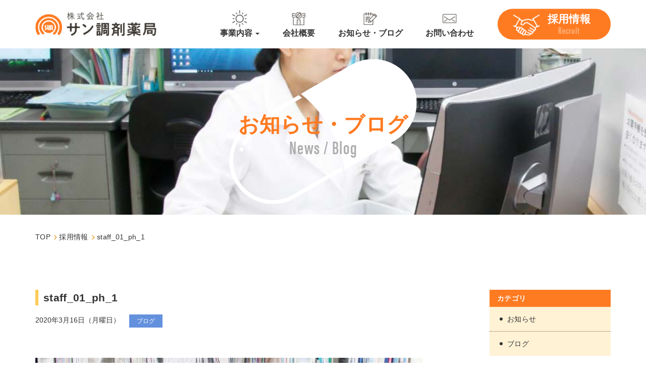

--- FILE ---
content_type: text/html; charset=UTF-8
request_url: http://san-3.jp/staffs/intervew-01/staff_01_ph_1
body_size: 11125
content:
<!doctype html>
<html dir="ltr" lang="ja" prefix="og: https://ogp.me/ns#">
	<head>
<!-- Global site tag (gtag.js) - Google Analytics -->
<script async src="https://www.googletagmanager.com/gtag/js?id=UA-54982759-14"></script>
<script>
  window.dataLayer = window.dataLayer || [];
  function gtag(){dataLayer.push(arguments);}
  gtag('js', new Date());

  gtag('config', 'UA-54982759-14');
</script>
		<meta charset="utf-8">
		<meta http-equiv="X-UA-Compatible" content="IE=edge,chrome=1">
		<meta name="viewport" content="width=device-width, initial-scale=1.0">
		<link rel="shortcut icon" href="http://san-3.jp/wp-content/themes/package-wp/img/common/favicon.ico" />
		<link rel="pingback" href="http://san-3.jp/xmlrpc.php" />
		<link rel="alternate" media="handheld" href="http://san-3.jp" />
		
	<style>img:is([sizes="auto" i], [sizes^="auto," i]) { contain-intrinsic-size: 3000px 1500px }</style>
	
		<!-- All in One SEO 4.8.7 - aioseo.com -->
		<title>staff_01_ph_1 | 香川・丸亀の健康サポート薬局・調剤薬局｜サン調剤薬局</title>
	<meta name="robots" content="max-image-preview:large" />
	<meta name="author" content="admin"/>
	<link rel="canonical" href="http://san-3.jp/staffs/intervew-01/staff_01_ph_1" />
	<meta name="generator" content="All in One SEO (AIOSEO) 4.8.7" />
		<meta property="og:locale" content="ja_JP" />
		<meta property="og:site_name" content="香川・丸亀の健康サポート薬局・調剤薬局｜サン調剤薬局 | Just another WordPress site" />
		<meta property="og:type" content="article" />
		<meta property="og:title" content="staff_01_ph_1 | 香川・丸亀の健康サポート薬局・調剤薬局｜サン調剤薬局" />
		<meta property="og:url" content="http://san-3.jp/staffs/intervew-01/staff_01_ph_1" />
		<meta property="article:published_time" content="2020-03-16T02:41:53+00:00" />
		<meta property="article:modified_time" content="2020-03-16T02:41:53+00:00" />
		<meta name="twitter:card" content="summary" />
		<meta name="twitter:title" content="staff_01_ph_1 | 香川・丸亀の健康サポート薬局・調剤薬局｜サン調剤薬局" />
		<script type="application/ld+json" class="aioseo-schema">
			{"@context":"https:\/\/schema.org","@graph":[{"@type":"BreadcrumbList","@id":"http:\/\/san-3.jp\/staffs\/intervew-01\/staff_01_ph_1#breadcrumblist","itemListElement":[{"@type":"ListItem","@id":"http:\/\/san-3.jp#listItem","position":1,"name":"\u30db\u30fc\u30e0","item":"http:\/\/san-3.jp","nextItem":{"@type":"ListItem","@id":"http:\/\/san-3.jp\/staffs\/intervew-01\/staff_01_ph_1#listItem","name":"staff_01_ph_1"}},{"@type":"ListItem","@id":"http:\/\/san-3.jp\/staffs\/intervew-01\/staff_01_ph_1#listItem","position":2,"name":"staff_01_ph_1","previousItem":{"@type":"ListItem","@id":"http:\/\/san-3.jp#listItem","name":"\u30db\u30fc\u30e0"}}]},{"@type":"ItemPage","@id":"http:\/\/san-3.jp\/staffs\/intervew-01\/staff_01_ph_1#itempage","url":"http:\/\/san-3.jp\/staffs\/intervew-01\/staff_01_ph_1","name":"staff_01_ph_1 | \u9999\u5ddd\u30fb\u4e38\u4e80\u306e\u5065\u5eb7\u30b5\u30dd\u30fc\u30c8\u85ac\u5c40\u30fb\u8abf\u5264\u85ac\u5c40\uff5c\u30b5\u30f3\u8abf\u5264\u85ac\u5c40","inLanguage":"ja","isPartOf":{"@id":"http:\/\/san-3.jp\/#website"},"breadcrumb":{"@id":"http:\/\/san-3.jp\/staffs\/intervew-01\/staff_01_ph_1#breadcrumblist"},"author":{"@id":"http:\/\/san-3.jp\/author\/admin#author"},"creator":{"@id":"http:\/\/san-3.jp\/author\/admin#author"},"datePublished":"2020-03-16T11:41:53+09:00","dateModified":"2020-03-16T11:41:53+09:00"},{"@type":"Organization","@id":"http:\/\/san-3.jp\/#organization","name":"\u9999\u5ddd\u30fb\u4e38\u4e80\u306e\u5065\u5eb7\u30b5\u30dd\u30fc\u30c8\u85ac\u5c40\u30fb\u8abf\u5264\u85ac\u5c40\uff5c\u30b5\u30f3\u8abf\u5264\u85ac\u5c40","description":"Just another WordPress site","url":"http:\/\/san-3.jp\/"},{"@type":"Person","@id":"http:\/\/san-3.jp\/author\/admin#author","url":"http:\/\/san-3.jp\/author\/admin","name":"admin","image":{"@type":"ImageObject","@id":"http:\/\/san-3.jp\/staffs\/intervew-01\/staff_01_ph_1#authorImage","url":"https:\/\/secure.gravatar.com\/avatar\/92caa9d6e5b3bec128a6f344c85f4a1014a80936af535a92af5adf752c588163?s=96&d=mm&r=g","width":96,"height":96,"caption":"admin"}},{"@type":"WebSite","@id":"http:\/\/san-3.jp\/#website","url":"http:\/\/san-3.jp\/","name":"\u9999\u5ddd\u30fb\u4e38\u4e80\u306e\u5065\u5eb7\u30b5\u30dd\u30fc\u30c8\u85ac\u5c40\u30fb\u8abf\u5264\u85ac\u5c40\uff5c\u30b5\u30f3\u8abf\u5264\u85ac\u5c40","description":"Just another WordPress site","inLanguage":"ja","publisher":{"@id":"http:\/\/san-3.jp\/#organization"}}]}
		</script>
		<!-- All in One SEO -->

<link rel="alternate" type="application/rss+xml" title="香川・丸亀の健康サポート薬局・調剤薬局｜サン調剤薬局 &raquo; フィード" href="http://san-3.jp/feed" />
<link rel="alternate" type="application/rss+xml" title="香川・丸亀の健康サポート薬局・調剤薬局｜サン調剤薬局 &raquo; コメントフィード" href="http://san-3.jp/comments/feed" />
<script type="text/javascript">
/* <![CDATA[ */
window._wpemojiSettings = {"baseUrl":"https:\/\/s.w.org\/images\/core\/emoji\/16.0.1\/72x72\/","ext":".png","svgUrl":"https:\/\/s.w.org\/images\/core\/emoji\/16.0.1\/svg\/","svgExt":".svg","source":{"concatemoji":"http:\/\/san-3.jp\/wp-includes\/js\/wp-emoji-release.min.js?ver=6.8.3"}};
/*! This file is auto-generated */
!function(s,n){var o,i,e;function c(e){try{var t={supportTests:e,timestamp:(new Date).valueOf()};sessionStorage.setItem(o,JSON.stringify(t))}catch(e){}}function p(e,t,n){e.clearRect(0,0,e.canvas.width,e.canvas.height),e.fillText(t,0,0);var t=new Uint32Array(e.getImageData(0,0,e.canvas.width,e.canvas.height).data),a=(e.clearRect(0,0,e.canvas.width,e.canvas.height),e.fillText(n,0,0),new Uint32Array(e.getImageData(0,0,e.canvas.width,e.canvas.height).data));return t.every(function(e,t){return e===a[t]})}function u(e,t){e.clearRect(0,0,e.canvas.width,e.canvas.height),e.fillText(t,0,0);for(var n=e.getImageData(16,16,1,1),a=0;a<n.data.length;a++)if(0!==n.data[a])return!1;return!0}function f(e,t,n,a){switch(t){case"flag":return n(e,"\ud83c\udff3\ufe0f\u200d\u26a7\ufe0f","\ud83c\udff3\ufe0f\u200b\u26a7\ufe0f")?!1:!n(e,"\ud83c\udde8\ud83c\uddf6","\ud83c\udde8\u200b\ud83c\uddf6")&&!n(e,"\ud83c\udff4\udb40\udc67\udb40\udc62\udb40\udc65\udb40\udc6e\udb40\udc67\udb40\udc7f","\ud83c\udff4\u200b\udb40\udc67\u200b\udb40\udc62\u200b\udb40\udc65\u200b\udb40\udc6e\u200b\udb40\udc67\u200b\udb40\udc7f");case"emoji":return!a(e,"\ud83e\udedf")}return!1}function g(e,t,n,a){var r="undefined"!=typeof WorkerGlobalScope&&self instanceof WorkerGlobalScope?new OffscreenCanvas(300,150):s.createElement("canvas"),o=r.getContext("2d",{willReadFrequently:!0}),i=(o.textBaseline="top",o.font="600 32px Arial",{});return e.forEach(function(e){i[e]=t(o,e,n,a)}),i}function t(e){var t=s.createElement("script");t.src=e,t.defer=!0,s.head.appendChild(t)}"undefined"!=typeof Promise&&(o="wpEmojiSettingsSupports",i=["flag","emoji"],n.supports={everything:!0,everythingExceptFlag:!0},e=new Promise(function(e){s.addEventListener("DOMContentLoaded",e,{once:!0})}),new Promise(function(t){var n=function(){try{var e=JSON.parse(sessionStorage.getItem(o));if("object"==typeof e&&"number"==typeof e.timestamp&&(new Date).valueOf()<e.timestamp+604800&&"object"==typeof e.supportTests)return e.supportTests}catch(e){}return null}();if(!n){if("undefined"!=typeof Worker&&"undefined"!=typeof OffscreenCanvas&&"undefined"!=typeof URL&&URL.createObjectURL&&"undefined"!=typeof Blob)try{var e="postMessage("+g.toString()+"("+[JSON.stringify(i),f.toString(),p.toString(),u.toString()].join(",")+"));",a=new Blob([e],{type:"text/javascript"}),r=new Worker(URL.createObjectURL(a),{name:"wpTestEmojiSupports"});return void(r.onmessage=function(e){c(n=e.data),r.terminate(),t(n)})}catch(e){}c(n=g(i,f,p,u))}t(n)}).then(function(e){for(var t in e)n.supports[t]=e[t],n.supports.everything=n.supports.everything&&n.supports[t],"flag"!==t&&(n.supports.everythingExceptFlag=n.supports.everythingExceptFlag&&n.supports[t]);n.supports.everythingExceptFlag=n.supports.everythingExceptFlag&&!n.supports.flag,n.DOMReady=!1,n.readyCallback=function(){n.DOMReady=!0}}).then(function(){return e}).then(function(){var e;n.supports.everything||(n.readyCallback(),(e=n.source||{}).concatemoji?t(e.concatemoji):e.wpemoji&&e.twemoji&&(t(e.twemoji),t(e.wpemoji)))}))}((window,document),window._wpemojiSettings);
/* ]]> */
</script>
<style id='wp-emoji-styles-inline-css' type='text/css'>

	img.wp-smiley, img.emoji {
		display: inline !important;
		border: none !important;
		box-shadow: none !important;
		height: 1em !important;
		width: 1em !important;
		margin: 0 0.07em !important;
		vertical-align: -0.1em !important;
		background: none !important;
		padding: 0 !important;
	}
</style>
<link rel='stylesheet' id='wp-block-library-css' href='http://san-3.jp/wp-includes/css/dist/block-library/style.min.css?ver=6.8.3' type='text/css' media='all' />
<style id='classic-theme-styles-inline-css' type='text/css'>
/*! This file is auto-generated */
.wp-block-button__link{color:#fff;background-color:#32373c;border-radius:9999px;box-shadow:none;text-decoration:none;padding:calc(.667em + 2px) calc(1.333em + 2px);font-size:1.125em}.wp-block-file__button{background:#32373c;color:#fff;text-decoration:none}
</style>
<style id='global-styles-inline-css' type='text/css'>
:root{--wp--preset--aspect-ratio--square: 1;--wp--preset--aspect-ratio--4-3: 4/3;--wp--preset--aspect-ratio--3-4: 3/4;--wp--preset--aspect-ratio--3-2: 3/2;--wp--preset--aspect-ratio--2-3: 2/3;--wp--preset--aspect-ratio--16-9: 16/9;--wp--preset--aspect-ratio--9-16: 9/16;--wp--preset--color--black: #000000;--wp--preset--color--cyan-bluish-gray: #abb8c3;--wp--preset--color--white: #ffffff;--wp--preset--color--pale-pink: #f78da7;--wp--preset--color--vivid-red: #cf2e2e;--wp--preset--color--luminous-vivid-orange: #ff6900;--wp--preset--color--luminous-vivid-amber: #fcb900;--wp--preset--color--light-green-cyan: #7bdcb5;--wp--preset--color--vivid-green-cyan: #00d084;--wp--preset--color--pale-cyan-blue: #8ed1fc;--wp--preset--color--vivid-cyan-blue: #0693e3;--wp--preset--color--vivid-purple: #9b51e0;--wp--preset--gradient--vivid-cyan-blue-to-vivid-purple: linear-gradient(135deg,rgba(6,147,227,1) 0%,rgb(155,81,224) 100%);--wp--preset--gradient--light-green-cyan-to-vivid-green-cyan: linear-gradient(135deg,rgb(122,220,180) 0%,rgb(0,208,130) 100%);--wp--preset--gradient--luminous-vivid-amber-to-luminous-vivid-orange: linear-gradient(135deg,rgba(252,185,0,1) 0%,rgba(255,105,0,1) 100%);--wp--preset--gradient--luminous-vivid-orange-to-vivid-red: linear-gradient(135deg,rgba(255,105,0,1) 0%,rgb(207,46,46) 100%);--wp--preset--gradient--very-light-gray-to-cyan-bluish-gray: linear-gradient(135deg,rgb(238,238,238) 0%,rgb(169,184,195) 100%);--wp--preset--gradient--cool-to-warm-spectrum: linear-gradient(135deg,rgb(74,234,220) 0%,rgb(151,120,209) 20%,rgb(207,42,186) 40%,rgb(238,44,130) 60%,rgb(251,105,98) 80%,rgb(254,248,76) 100%);--wp--preset--gradient--blush-light-purple: linear-gradient(135deg,rgb(255,206,236) 0%,rgb(152,150,240) 100%);--wp--preset--gradient--blush-bordeaux: linear-gradient(135deg,rgb(254,205,165) 0%,rgb(254,45,45) 50%,rgb(107,0,62) 100%);--wp--preset--gradient--luminous-dusk: linear-gradient(135deg,rgb(255,203,112) 0%,rgb(199,81,192) 50%,rgb(65,88,208) 100%);--wp--preset--gradient--pale-ocean: linear-gradient(135deg,rgb(255,245,203) 0%,rgb(182,227,212) 50%,rgb(51,167,181) 100%);--wp--preset--gradient--electric-grass: linear-gradient(135deg,rgb(202,248,128) 0%,rgb(113,206,126) 100%);--wp--preset--gradient--midnight: linear-gradient(135deg,rgb(2,3,129) 0%,rgb(40,116,252) 100%);--wp--preset--font-size--small: 13px;--wp--preset--font-size--medium: 20px;--wp--preset--font-size--large: 36px;--wp--preset--font-size--x-large: 42px;--wp--preset--spacing--20: 0.44rem;--wp--preset--spacing--30: 0.67rem;--wp--preset--spacing--40: 1rem;--wp--preset--spacing--50: 1.5rem;--wp--preset--spacing--60: 2.25rem;--wp--preset--spacing--70: 3.38rem;--wp--preset--spacing--80: 5.06rem;--wp--preset--shadow--natural: 6px 6px 9px rgba(0, 0, 0, 0.2);--wp--preset--shadow--deep: 12px 12px 50px rgba(0, 0, 0, 0.4);--wp--preset--shadow--sharp: 6px 6px 0px rgba(0, 0, 0, 0.2);--wp--preset--shadow--outlined: 6px 6px 0px -3px rgba(255, 255, 255, 1), 6px 6px rgba(0, 0, 0, 1);--wp--preset--shadow--crisp: 6px 6px 0px rgba(0, 0, 0, 1);}:where(.is-layout-flex){gap: 0.5em;}:where(.is-layout-grid){gap: 0.5em;}body .is-layout-flex{display: flex;}.is-layout-flex{flex-wrap: wrap;align-items: center;}.is-layout-flex > :is(*, div){margin: 0;}body .is-layout-grid{display: grid;}.is-layout-grid > :is(*, div){margin: 0;}:where(.wp-block-columns.is-layout-flex){gap: 2em;}:where(.wp-block-columns.is-layout-grid){gap: 2em;}:where(.wp-block-post-template.is-layout-flex){gap: 1.25em;}:where(.wp-block-post-template.is-layout-grid){gap: 1.25em;}.has-black-color{color: var(--wp--preset--color--black) !important;}.has-cyan-bluish-gray-color{color: var(--wp--preset--color--cyan-bluish-gray) !important;}.has-white-color{color: var(--wp--preset--color--white) !important;}.has-pale-pink-color{color: var(--wp--preset--color--pale-pink) !important;}.has-vivid-red-color{color: var(--wp--preset--color--vivid-red) !important;}.has-luminous-vivid-orange-color{color: var(--wp--preset--color--luminous-vivid-orange) !important;}.has-luminous-vivid-amber-color{color: var(--wp--preset--color--luminous-vivid-amber) !important;}.has-light-green-cyan-color{color: var(--wp--preset--color--light-green-cyan) !important;}.has-vivid-green-cyan-color{color: var(--wp--preset--color--vivid-green-cyan) !important;}.has-pale-cyan-blue-color{color: var(--wp--preset--color--pale-cyan-blue) !important;}.has-vivid-cyan-blue-color{color: var(--wp--preset--color--vivid-cyan-blue) !important;}.has-vivid-purple-color{color: var(--wp--preset--color--vivid-purple) !important;}.has-black-background-color{background-color: var(--wp--preset--color--black) !important;}.has-cyan-bluish-gray-background-color{background-color: var(--wp--preset--color--cyan-bluish-gray) !important;}.has-white-background-color{background-color: var(--wp--preset--color--white) !important;}.has-pale-pink-background-color{background-color: var(--wp--preset--color--pale-pink) !important;}.has-vivid-red-background-color{background-color: var(--wp--preset--color--vivid-red) !important;}.has-luminous-vivid-orange-background-color{background-color: var(--wp--preset--color--luminous-vivid-orange) !important;}.has-luminous-vivid-amber-background-color{background-color: var(--wp--preset--color--luminous-vivid-amber) !important;}.has-light-green-cyan-background-color{background-color: var(--wp--preset--color--light-green-cyan) !important;}.has-vivid-green-cyan-background-color{background-color: var(--wp--preset--color--vivid-green-cyan) !important;}.has-pale-cyan-blue-background-color{background-color: var(--wp--preset--color--pale-cyan-blue) !important;}.has-vivid-cyan-blue-background-color{background-color: var(--wp--preset--color--vivid-cyan-blue) !important;}.has-vivid-purple-background-color{background-color: var(--wp--preset--color--vivid-purple) !important;}.has-black-border-color{border-color: var(--wp--preset--color--black) !important;}.has-cyan-bluish-gray-border-color{border-color: var(--wp--preset--color--cyan-bluish-gray) !important;}.has-white-border-color{border-color: var(--wp--preset--color--white) !important;}.has-pale-pink-border-color{border-color: var(--wp--preset--color--pale-pink) !important;}.has-vivid-red-border-color{border-color: var(--wp--preset--color--vivid-red) !important;}.has-luminous-vivid-orange-border-color{border-color: var(--wp--preset--color--luminous-vivid-orange) !important;}.has-luminous-vivid-amber-border-color{border-color: var(--wp--preset--color--luminous-vivid-amber) !important;}.has-light-green-cyan-border-color{border-color: var(--wp--preset--color--light-green-cyan) !important;}.has-vivid-green-cyan-border-color{border-color: var(--wp--preset--color--vivid-green-cyan) !important;}.has-pale-cyan-blue-border-color{border-color: var(--wp--preset--color--pale-cyan-blue) !important;}.has-vivid-cyan-blue-border-color{border-color: var(--wp--preset--color--vivid-cyan-blue) !important;}.has-vivid-purple-border-color{border-color: var(--wp--preset--color--vivid-purple) !important;}.has-vivid-cyan-blue-to-vivid-purple-gradient-background{background: var(--wp--preset--gradient--vivid-cyan-blue-to-vivid-purple) !important;}.has-light-green-cyan-to-vivid-green-cyan-gradient-background{background: var(--wp--preset--gradient--light-green-cyan-to-vivid-green-cyan) !important;}.has-luminous-vivid-amber-to-luminous-vivid-orange-gradient-background{background: var(--wp--preset--gradient--luminous-vivid-amber-to-luminous-vivid-orange) !important;}.has-luminous-vivid-orange-to-vivid-red-gradient-background{background: var(--wp--preset--gradient--luminous-vivid-orange-to-vivid-red) !important;}.has-very-light-gray-to-cyan-bluish-gray-gradient-background{background: var(--wp--preset--gradient--very-light-gray-to-cyan-bluish-gray) !important;}.has-cool-to-warm-spectrum-gradient-background{background: var(--wp--preset--gradient--cool-to-warm-spectrum) !important;}.has-blush-light-purple-gradient-background{background: var(--wp--preset--gradient--blush-light-purple) !important;}.has-blush-bordeaux-gradient-background{background: var(--wp--preset--gradient--blush-bordeaux) !important;}.has-luminous-dusk-gradient-background{background: var(--wp--preset--gradient--luminous-dusk) !important;}.has-pale-ocean-gradient-background{background: var(--wp--preset--gradient--pale-ocean) !important;}.has-electric-grass-gradient-background{background: var(--wp--preset--gradient--electric-grass) !important;}.has-midnight-gradient-background{background: var(--wp--preset--gradient--midnight) !important;}.has-small-font-size{font-size: var(--wp--preset--font-size--small) !important;}.has-medium-font-size{font-size: var(--wp--preset--font-size--medium) !important;}.has-large-font-size{font-size: var(--wp--preset--font-size--large) !important;}.has-x-large-font-size{font-size: var(--wp--preset--font-size--x-large) !important;}
:where(.wp-block-post-template.is-layout-flex){gap: 1.25em;}:where(.wp-block-post-template.is-layout-grid){gap: 1.25em;}
:where(.wp-block-columns.is-layout-flex){gap: 2em;}:where(.wp-block-columns.is-layout-grid){gap: 2em;}
:root :where(.wp-block-pullquote){font-size: 1.5em;line-height: 1.6;}
</style>
<link rel='stylesheet' id='fancybox-css' href='http://san-3.jp/wp-content/plugins/easy-fancybox/fancybox/1.5.4/jquery.fancybox.css?ver=1769541000' type='text/css' media='screen' />
<link rel='stylesheet' id='dashicons-css' href='http://san-3.jp/wp-includes/css/dashicons.min.css?ver=6.8.3' type='text/css' media='all' />
<link rel='stylesheet' id='bootstrap-css' href='http://san-3.jp/wp-content/themes/kurabiz-wp/basic/bootstrap/bootstrap.min.css?ver=1.0' type='text/css' media='all' />
<link rel='stylesheet' id='bootstrap-offcanvas-css' href='http://san-3.jp/wp-content/themes/kurabiz-wp/basic/bootstrap/bootstrap.offcanvas.min.css?ver=1.0' type='text/css' media='all' />
<link rel='stylesheet' id='bootstrap-theme-css' href='http://san-3.jp/wp-content/themes/kurabiz-wp/basic/bootstrap/bootstrap-theme.min.css?ver=1.0' type='text/css' media='all' />
<link rel='stylesheet' id='bootstrap-print-css' href='http://san-3.jp/wp-content/themes/kurabiz-wp/basic/bootstrap/bootstrap-print.min.css?ver=1.0' type='text/css' media='all' />
<link rel='stylesheet' id='bootstrap-reset-css' href='http://san-3.jp/wp-content/themes/kurabiz-wp/basic/bootstrap/bootstrap-reset.css?ver=1.0' type='text/css' media='all' />
<link rel='stylesheet' id='adobe-fonts-css' href='https://use.typekit.net/jjq7dkj.css?ver=1.0' type='text/css' media='all' />
<link rel='stylesheet' id='msg-basic-style-css' href='http://san-3.jp/wp-content/themes/kurabiz-wp/basic/msg/library/css/style.css?ver=1.0' type='text/css' media='all' />
<link rel='stylesheet' id='msg-trans-style-css' href='http://san-3.jp/wp-content/themes/kurabiz-wp/basic/msg/library/css/style-trans.css?ver=1.0' type='text/css' media='all' />
<link rel='stylesheet' id='msg-style-css' href='http://san-3.jp/wp-content/themes/package-wp/style.css?ver=6.8.3' type='text/css' media='all' />
<script type="text/javascript" src="http://san-3.jp/wp-includes/js/jquery/jquery.min.js?ver=3.7.1" id="jquery-core-js"></script>
<script type="text/javascript" src="http://san-3.jp/wp-includes/js/jquery/jquery-migrate.min.js?ver=3.4.1" id="jquery-migrate-js"></script>
<link rel="https://api.w.org/" href="http://san-3.jp/wp-json/" /><link rel="alternate" title="JSON" type="application/json" href="http://san-3.jp/wp-json/wp/v2/media/327" /><link rel="alternate" title="oEmbed (JSON)" type="application/json+oembed" href="http://san-3.jp/wp-json/oembed/1.0/embed?url=http%3A%2F%2Fsan-3.jp%2Fstaffs%2Fintervew-01%2Fstaff_01_ph_1" />
<link rel="alternate" title="oEmbed (XML)" type="text/xml+oembed" href="http://san-3.jp/wp-json/oembed/1.0/embed?url=http%3A%2F%2Fsan-3.jp%2Fstaffs%2Fintervew-01%2Fstaff_01_ph_1&#038;format=xml" />
<style>:root {
			--lazy-loader-animation-duration: 300ms;
		}
		  
		.lazyload {
	display: block;
}

.lazyload,
        .lazyloading {
			opacity: 0;
		}


		.lazyloaded {
			opacity: 1;
			transition: opacity 300ms;
			transition: opacity var(--lazy-loader-animation-duration);
		}.lazyloading {
	color: transparent;
	opacity: 1;
	transition: opacity 300ms;
	transition: opacity var(--lazy-loader-animation-duration);
	background: url("data:image/svg+xml,%3Csvg%20width%3D%2244%22%20height%3D%2244%22%20xmlns%3D%22http%3A%2F%2Fwww.w3.org%2F2000%2Fsvg%22%20stroke%3D%22%23333333%22%3E%3Cg%20fill%3D%22none%22%20fill-rule%3D%22evenodd%22%20stroke-width%3D%222%22%3E%3Ccircle%20cx%3D%2222%22%20cy%3D%2222%22%20r%3D%221%22%3E%3Canimate%20attributeName%3D%22r%22%20begin%3D%220s%22%20dur%3D%221.8s%22%20values%3D%221%3B%2020%22%20calcMode%3D%22spline%22%20keyTimes%3D%220%3B%201%22%20keySplines%3D%220.165%2C%200.84%2C%200.44%2C%201%22%20repeatCount%3D%22indefinite%22%2F%3E%3Canimate%20attributeName%3D%22stroke-opacity%22%20begin%3D%220s%22%20dur%3D%221.8s%22%20values%3D%221%3B%200%22%20calcMode%3D%22spline%22%20keyTimes%3D%220%3B%201%22%20keySplines%3D%220.3%2C%200.61%2C%200.355%2C%201%22%20repeatCount%3D%22indefinite%22%2F%3E%3C%2Fcircle%3E%3Ccircle%20cx%3D%2222%22%20cy%3D%2222%22%20r%3D%221%22%3E%3Canimate%20attributeName%3D%22r%22%20begin%3D%22-0.9s%22%20dur%3D%221.8s%22%20values%3D%221%3B%2020%22%20calcMode%3D%22spline%22%20keyTimes%3D%220%3B%201%22%20keySplines%3D%220.165%2C%200.84%2C%200.44%2C%201%22%20repeatCount%3D%22indefinite%22%2F%3E%3Canimate%20attributeName%3D%22stroke-opacity%22%20begin%3D%22-0.9s%22%20dur%3D%221.8s%22%20values%3D%221%3B%200%22%20calcMode%3D%22spline%22%20keyTimes%3D%220%3B%201%22%20keySplines%3D%220.3%2C%200.61%2C%200.355%2C%201%22%20repeatCount%3D%22indefinite%22%2F%3E%3C%2Fcircle%3E%3C%2Fg%3E%3C%2Fsvg%3E") no-repeat;
	background-size: 2em 2em;
	background-position: center center;
}

.lazyloaded {
	animation-name: loaded;
	animation-duration: 300ms;
	animation-duration: var(--lazy-loader-animation-duration);
	transition: none;
}

@keyframes loaded {
	from {
		opacity: 0;
	}

	to {
		opacity: 1;
	}
}</style><noscript><style>.lazyload { display: none; } .lazyload[class*="lazy-loader-background-element-"] { display: block; opacity: 1; }</style></noscript>    <!--[if lt IE 9]>
        <script src="http://san-3.jp/wp-content/themes/kurabiz-wp/basic/jquery/html5shiv.js"></script>
        <script src="http://san-3.jp/wp-content/themes/kurabiz-wp/basic/jquery/respond.min.js"></script>
    <![endif]-->
<link rel="stylesheet" id="msg-style-custom-css"  href="http://san-3.jp/wp-content/themes/package-wp/css/style-custom-topics.css" type="text/css" media="all" />
		<meta name="google-site-verification" content="nZ5ckHv4rBcQidJvyJCZi1gKMFIgN8jGWvKAKLwK114" />
	</head>
<body class="attachment wp-singular attachment-template-default single single-attachment postid-327 attachmentid-327 attachment-jpeg wp-theme-kurabiz-wp wp-child-theme-package-wp init">

<header id="global-header" class="init nav_sp_offcanvas">
	<div class="container container-wide">
		<div class="inner clearfix">
			<a href="http://san-3.jp/" class="logo"><span class="remove">香川・丸亀の健康サポート薬局・調剤薬局｜サン調剤薬局</span></a>
			<div class="navbar-header">
				<button data-target="#menu_row" data-toggle="offcanvas" class="navbar-toggle btn btn-default offcanvas-toggle" type="button">
					<span class="icon-bar"></span>
					<span class="icon-bar"></span>
					<span class="icon-bar"></span>
					<span class="icon-text">MENU</span>
					<span class="sr-only">Toggle navigation</span>
				</button>
				<a href="http://san-3.jp/recruit/" class="recruit-btn relative visible-lg visible-md visible-sm fff font-xmd--1 xtAc">
					<span class="relative inline-block icon"><span class="remove"></span></span>
					<span class="relatvie inline-block"><span class="font-2 bold">採用情報</span><br /><span class="font-1 hamilton">Recruit</span></span>
				</a>
			</div>
			<nav role="navigation" class="navbar navbar-default navbar-offcanvas clearfix" id="menu_row">
<ul id="menu-global-menu" class="nav navbar-nav direct-link"><li id="menu-item-369" class="icon-home visible-xs menu-item menu-item-type-post_type menu-item-object-page menu-item-home menu-item-369"><a title="TOPページ" href="http://san-3.jp/">TOPページ</a></li>
<li id="menu-item-133" class="icon-business menu-item menu-item-type-post_type menu-item-object-page menu-item-has-children menu-item-133 dropdown"><a title="事業内容" href="http://san-3.jp/works" data-toggle="dropdown" class="dropdown-toggle">事業内容 <span class="caret"></span></a>
<ul role="menu" class=" dropdown-menu">
	<li id="menu-item-316" class="menu-item menu-item-type-post_type menu-item-object-page menu-item-316"><a title="調剤薬局" href="http://san-3.jp/works/compounding_medicine">調剤薬局</a></li>
	<li id="menu-item-314" class="menu-item menu-item-type-post_type menu-item-object-page menu-item-314"><a title="在宅医療" href="http://san-3.jp/works/home_medical_care">在宅医療</a></li>
	<li id="menu-item-315" class="menu-item menu-item-type-post_type menu-item-object-page menu-item-315"><a title="健康サポート薬局" href="http://san-3.jp/works/health_support">健康サポート薬局</a></li>
</ul>
</li>
<li id="menu-item-132" class="icon-company menu-item menu-item-type-post_type menu-item-object-page menu-item-132"><a title="会社概要" href="http://san-3.jp/company">会社概要</a></li>
<li id="menu-item-131" class="icon-topics menu-item menu-item-type-post_type menu-item-object-page current_page_parent menu-item-131"><a title="お知らせ・ブログ" href="http://san-3.jp/topics">お知らせ・ブログ</a></li>
<li id="menu-item-135" class="icon-recruit visible-xs menu-item menu-item-type-post_type menu-item-object-page menu-item-135"><a title="採用情報" href="http://san-3.jp/recruit">採用情報</a></li>
<li id="menu-item-136" class="icon-contact menu-item menu-item-type-post_type menu-item-object-page menu-item-136"><a title="お問い合わせ" href="http://san-3.jp/contact">お問い合わせ</a></li>
</ul>
			</nav>
		</div>
	</div>
</header>

<section id="wrapper">

		<article class="fullscreen-wrapper" style="background-image: url(https://san-3.jp/wp-content/uploads/2019/10/staff_01_ph_1.jpg);">
			<div class="container">
				<div class="contents-header-wrap">
					<div class="contents-header font-5 xtAc">
						<div class="fullscreen-title orange font-1 bold">お知らせ・ブログ</div>
						<div class="gray hamilton">News / Blog</div>
					</div>
				</div>
			</div>
		</article>

	<div id="outline" class="clearfix">

		<div class="container">
			<div class="breadcrumbs font--1">
				<!-- Breadcrumb NavXT 7.4.1 -->
<span property="itemListElement" typeof="ListItem"><a property="item" typeof="WebPage" title="Go to 香川・丸亀の健康サポート薬局・調剤薬局｜サン調剤薬局." href="http://san-3.jp" class="home" ><span property="name">TOP</span></a><meta property="position" content="1"></span><span property="itemListElement" typeof="ListItem"><a property="item" typeof="WebPage" title="Go to 採用情報." href="http://san-3.jp/recruit" class="staffs-root post post-staffs" ><span property="name">採用情報</span></a><meta property="position" content="2"></span><span class="post post-attachment current-item">staff_01_ph_1</span>
			</div>
		</div>

		<section id="blog__archive-block">
			<div class="container container-wide block-box">
				<div class="row wide clearfix">
					<div class="col-sm-9">

						<article class="blog-content block-box pt-0">
							<h1 class="post-title relative font-2-min-0 bold">staff_01_ph_1</h1>
							<div class="space-ptit hidden-xs"></div>
							<ul class="post-meta font--1-min--2">
								<li>2020年3月16日（月曜日）</li>
								<li><a href="http://san-3.jp/%e6%9c%aa%e5%88%86%e9%a1%9e" class="post-category inline-block fff font--1">ブログ</a></li>
							</ul>
							<div class="space"><img class="img-responsive lazyload" data-src="https://san-3.jp/wp-content/uploads/2019/10/staff_01_ph_1-768x540.jpg" alt="staff_01_ph_1" /></div>
							<div class="space-half in-note-ptit"><p class="attachment"><a href="https://san-3.jp/wp-content/uploads/2019/10/staff_01_ph_1.jpg"><noscript><img fetchpriority="high" decoding="async" width="300" height="169" src="https://san-3.jp/wp-content/uploads/2019/10/staff_01_ph_1-300x169.jpg" class="attachment-medium size-medium" alt srcset="https://san-3.jp/wp-content/uploads/2019/10/staff_01_ph_1-300x169.jpg 300w, https://san-3.jp/wp-content/uploads/2019/10/staff_01_ph_1-768x432.jpg 768w, https://san-3.jp/wp-content/uploads/2019/10/staff_01_ph_1.jpg 960w" sizes="(max-width: 300px) 100vw, 300px"></noscript><img fetchpriority="high" decoding="async" width="300" height="169" src="data:image/svg+xml,%3Csvg%20xmlns%3D%22http%3A%2F%2Fwww.w3.org%2F2000%2Fsvg%22%20viewBox%3D%220%200%20300%20169%22%3E%3C%2Fsvg%3E" class="attachment-medium size-medium lazyload" alt srcset="data:image/svg+xml,%3Csvg%20xmlns%3D%22http%3A%2F%2Fwww.w3.org%2F2000%2Fsvg%22%20viewBox%3D%220%200%20300%20169%22%3E%3C%2Fsvg%3E 300w" sizes="(max-width: 300px) 100vw, 300px" data-srcset="https://san-3.jp/wp-content/uploads/2019/10/staff_01_ph_1-300x169.jpg 300w, https://san-3.jp/wp-content/uploads/2019/10/staff_01_ph_1-768x432.jpg 768w, https://san-3.jp/wp-content/uploads/2019/10/staff_01_ph_1.jpg 960w" data-src="https://san-3.jp/wp-content/uploads/2019/10/staff_01_ph_1-300x169.jpg"></a></p>
</div>
						</article>

<div class="block-box pt-0 row ptit-xs clearfix">
	<div class="col-lg-2 col-sm-3 col-sm-push-0 col-xs-4 col-xs-push-2">
		<div id="prev" class="more none font-1-min-0 bold bg-white xtAc"><span>前へ</span><span class="arrow"><svg version="1.1" class="svg-arrow" preserveAspectRatio="none" xmlns="http://www.w3.org/2000/svg" xmlns:xlink="http://www.w3.org/1999/xlink" x="0px" y="0px" viewBox="0 0 36 40" width="36" height="40"  style="enable-background:new 0 0 36 40;" xml:space="preserve"><path class="st0" d="M33.2,16.5L6.8,1.3c-2.7-1.5-6,0.4-6,3.5v30.5c0,3.1,3.3,5,6,3.5l26.4-15.2C35.9,21.9,35.9,18.1,33.2,16.5z"/></svg></span></div>
	</div>
	<div class="col-lg-2 col-lg-push-8 col-sm-3 col-sm-push-6 col-xs-4 col-xs-push-2">
		<a href="http://san-3.jp/2020/06/30/407" id="next" class="more orange font-1-min-0 bold bg-white xtAc"><span>次へ</span><span class="arrow"><svg version="1.1" class="svg-arrow" preserveAspectRatio="none" xmlns="http://www.w3.org/2000/svg" xmlns:xlink="http://www.w3.org/1999/xlink" x="0px" y="0px" viewBox="0 0 36 40" width="36" height="40"  style="enable-background:new 0 0 36 40;" xml:space="preserve"><path class="st0" d="M33.2,16.5L6.8,1.3c-2.7-1.5-6,0.4-6,3.5v30.5c0,3.1,3.3,5,6,3.5l26.4-15.2C35.9,21.9,35.9,18.1,33.2,16.5z"/></svg></span></a>
	</div>
	<div class="clearfix visible-xs"></div>
	<div class="col-lg-pull-0 col-md-4 col-md-pull-2 col-sm-6 col-sm-pull-3 col-sm-push-0 col-xs-8 col-xs-push-2">
		<div class="space-half visible-xs"></div>
		<a href="http://san-3.jp/topics/" class="more orange font-1-min-0 bold bg-white xtAc"><span>一覧へ戻る</span></a>
	</div>
</div>

					</div>
					<aside class="col-sm-3">
<div id="categories-2" class="widget widget_categories widget sidebar_editable"><h3 class="widget_title">カテゴリ</h3>
			<ul>
					<li class="cat-item cat-item-7"><a href="http://san-3.jp/%e3%81%8a%e7%9f%a5%e3%82%89%e3%81%9b">お知らせ</a>
</li>
	<li class="cat-item cat-item-1"><a href="http://san-3.jp/%e6%9c%aa%e5%88%86%e9%a1%9e">ブログ</a>
</li>
			</ul>

			</div>
		<div id="recent-posts-2" class="widget widget_recent_entries widget sidebar_editable">
		<h3 class="widget_title">最近の記事</h3>
		<ul>
											<li>
					<a href="http://san-3.jp/2025/05/30/458">～書面掲示事項等について～</a>
									</li>
											<li>
					<a href="http://san-3.jp/2024/05/30/454">～災害や新興感染症発生時等の体制～</a>
									</li>
											<li>
					<a href="http://san-3.jp/2024/05/08/444">～サイバーセキュリティの確保のために必要な措置～</a>
									</li>
											<li>
					<a href="http://san-3.jp/2024/05/08/442">～健康保険証の代わりにマイナンバーカードを利用しよう～</a>
									</li>
											<li>
					<a href="http://san-3.jp/2023/04/01/430">マイナ受付対応しています</a>
									</li>
					</ul>

		</div><div id="archives-2" class="widget widget_archive widget sidebar_editable"><h3 class="widget_title">アーカイブ</h3>
			<ul>
					<li><a href='http://san-3.jp/2025/05'>2025年5月</a></li>
	<li><a href='http://san-3.jp/2024/05'>2024年5月</a></li>
	<li><a href='http://san-3.jp/2023/04'>2023年4月</a></li>
	<li><a href='http://san-3.jp/2020/06'>2020年6月</a></li>
			</ul>

			</div>
					</aside>
				</div>
			</div>
		</article>

	</div><!--/#outline-->
	<div id="pagetop-wrap" class="relative end">
		<div class="pagetop">
			<a href="#home" class="remove init">↑pagetop</a>
		</div>
	</div>
 	<footer class="relative border-on-top bg-beige">
		<div class="container container-wide block-box">
			<div class="row">
				<div class="col-lg-4 col-sm-5">
					<a href="http://san-3.jp/" class="logo"><span class="remove">株式会社サン調剤薬局</span></a>
					<div class="address space-half font-min--1">〒763-0013 香川県丸亀市城東町2丁目14-33</div>
					<div class="tel font-min--1">TEL.<a href="tel:0877247135">0877-24-7135</a></div>
				</div>
				<div class="col-lg-8 col-sm-7 footer-menu">
					<div class="row clearfix">
						<div class="col-lg-11 col-sm-10 hidden-xs">
<ul id="menu-footer-menu" class="menu"><li id="menu-item-364" class="menu-item menu-item-type-post_type menu-item-object-page menu-item-home menu-item-364"><a href="http://san-3.jp/"><span class="arrow"><svg version="1.1" class="svg-arrow" preserveAspectRatio="none" xmlns="http://www.w3.org/2000/svg" xmlns:xlink="http://www.w3.org/1999/xlink" x="0px" y="0px" viewBox="0 0 36 40" width="36" height="40"  style="enable-background:new 0 0 36 40;" xml:space="preserve"><path class="st0" d="M33.2,16.5L6.8,1.3c-2.7-1.5-6,0.4-6,3.5v30.5c0,3.1,3.3,5,6,3.5l26.4-15.2C35.9,21.9,35.9,18.1,33.2,16.5z"/></svg></span>TOPページ</a></li>
<li id="menu-item-365" class="menu-item menu-item-type-post_type menu-item-object-page menu-item-365"><a href="http://san-3.jp/works"><span class="arrow"><svg version="1.1" class="svg-arrow" preserveAspectRatio="none" xmlns="http://www.w3.org/2000/svg" xmlns:xlink="http://www.w3.org/1999/xlink" x="0px" y="0px" viewBox="0 0 36 40" width="36" height="40"  style="enable-background:new 0 0 36 40;" xml:space="preserve"><path class="st0" d="M33.2,16.5L6.8,1.3c-2.7-1.5-6,0.4-6,3.5v30.5c0,3.1,3.3,5,6,3.5l26.4-15.2C35.9,21.9,35.9,18.1,33.2,16.5z"/></svg></span>事業内容</a></li>
<li id="menu-item-368" class="menu-item menu-item-type-post_type menu-item-object-page menu-item-368"><a href="http://san-3.jp/works/compounding_medicine"><span class="arrow"><svg version="1.1" class="svg-arrow" preserveAspectRatio="none" xmlns="http://www.w3.org/2000/svg" xmlns:xlink="http://www.w3.org/1999/xlink" x="0px" y="0px" viewBox="0 0 36 40" width="36" height="40"  style="enable-background:new 0 0 36 40;" xml:space="preserve"><path class="st0" d="M33.2,16.5L6.8,1.3c-2.7-1.5-6,0.4-6,3.5v30.5c0,3.1,3.3,5,6,3.5l26.4-15.2C35.9,21.9,35.9,18.1,33.2,16.5z"/></svg></span>調剤薬局について</a></li>
<li id="menu-item-366" class="menu-item menu-item-type-post_type menu-item-object-page menu-item-366"><a href="http://san-3.jp/works/home_medical_care"><span class="arrow"><svg version="1.1" class="svg-arrow" preserveAspectRatio="none" xmlns="http://www.w3.org/2000/svg" xmlns:xlink="http://www.w3.org/1999/xlink" x="0px" y="0px" viewBox="0 0 36 40" width="36" height="40"  style="enable-background:new 0 0 36 40;" xml:space="preserve"><path class="st0" d="M33.2,16.5L6.8,1.3c-2.7-1.5-6,0.4-6,3.5v30.5c0,3.1,3.3,5,6,3.5l26.4-15.2C35.9,21.9,35.9,18.1,33.2,16.5z"/></svg></span>在宅医療について</a></li>
<li id="menu-item-367" class="menu-item menu-item-type-post_type menu-item-object-page menu-item-367"><a href="http://san-3.jp/works/health_support"><span class="arrow"><svg version="1.1" class="svg-arrow" preserveAspectRatio="none" xmlns="http://www.w3.org/2000/svg" xmlns:xlink="http://www.w3.org/1999/xlink" x="0px" y="0px" viewBox="0 0 36 40" width="36" height="40"  style="enable-background:new 0 0 36 40;" xml:space="preserve"><path class="st0" d="M33.2,16.5L6.8,1.3c-2.7-1.5-6,0.4-6,3.5v30.5c0,3.1,3.3,5,6,3.5l26.4-15.2C35.9,21.9,35.9,18.1,33.2,16.5z"/></svg></span>健康サポート薬局について</a></li>
<li id="menu-item-141" class="menu-item menu-item-type-post_type menu-item-object-page menu-item-141"><a href="http://san-3.jp/company"><span class="arrow"><svg version="1.1" class="svg-arrow" preserveAspectRatio="none" xmlns="http://www.w3.org/2000/svg" xmlns:xlink="http://www.w3.org/1999/xlink" x="0px" y="0px" viewBox="0 0 36 40" width="36" height="40"  style="enable-background:new 0 0 36 40;" xml:space="preserve"><path class="st0" d="M33.2,16.5L6.8,1.3c-2.7-1.5-6,0.4-6,3.5v30.5c0,3.1,3.3,5,6,3.5l26.4-15.2C35.9,21.9,35.9,18.1,33.2,16.5z"/></svg></span>会社概要</a></li>
<li id="menu-item-144" class="menu-item menu-item-type-post_type menu-item-object-page menu-item-144"><a href="http://san-3.jp/recruit"><span class="arrow"><svg version="1.1" class="svg-arrow" preserveAspectRatio="none" xmlns="http://www.w3.org/2000/svg" xmlns:xlink="http://www.w3.org/1999/xlink" x="0px" y="0px" viewBox="0 0 36 40" width="36" height="40"  style="enable-background:new 0 0 36 40;" xml:space="preserve"><path class="st0" d="M33.2,16.5L6.8,1.3c-2.7-1.5-6,0.4-6,3.5v30.5c0,3.1,3.3,5,6,3.5l26.4-15.2C35.9,21.9,35.9,18.1,33.2,16.5z"/></svg></span>採用情報</a></li>
<li id="menu-item-140" class="menu-item menu-item-type-post_type menu-item-object-page current_page_parent menu-item-140"><a href="http://san-3.jp/topics"><span class="arrow"><svg version="1.1" class="svg-arrow" preserveAspectRatio="none" xmlns="http://www.w3.org/2000/svg" xmlns:xlink="http://www.w3.org/1999/xlink" x="0px" y="0px" viewBox="0 0 36 40" width="36" height="40"  style="enable-background:new 0 0 36 40;" xml:space="preserve"><path class="st0" d="M33.2,16.5L6.8,1.3c-2.7-1.5-6,0.4-6,3.5v30.5c0,3.1,3.3,5,6,3.5l26.4-15.2C35.9,21.9,35.9,18.1,33.2,16.5z"/></svg></span>お知らせ・ブログ</a></li>
<li id="menu-item-145" class="menu-item menu-item-type-post_type menu-item-object-page menu-item-145"><a href="http://san-3.jp/contact"><span class="arrow"><svg version="1.1" class="svg-arrow" preserveAspectRatio="none" xmlns="http://www.w3.org/2000/svg" xmlns:xlink="http://www.w3.org/1999/xlink" x="0px" y="0px" viewBox="0 0 36 40" width="36" height="40"  style="enable-background:new 0 0 36 40;" xml:space="preserve"><path class="st0" d="M33.2,16.5L6.8,1.3c-2.7-1.5-6,0.4-6,3.5v30.5c0,3.1,3.3,5,6,3.5l26.4-15.2C35.9,21.9,35.9,18.1,33.2,16.5z"/></svg></span>お問い合わせ</a></li>
<li id="menu-item-294" class="menu-item menu-item-type-post_type menu-item-object-page menu-item-294"><a href="http://san-3.jp/policy"><span class="arrow"><svg version="1.1" class="svg-arrow" preserveAspectRatio="none" xmlns="http://www.w3.org/2000/svg" xmlns:xlink="http://www.w3.org/1999/xlink" x="0px" y="0px" viewBox="0 0 36 40" width="36" height="40"  style="enable-background:new 0 0 36 40;" xml:space="preserve"><path class="st0" d="M33.2,16.5L6.8,1.3c-2.7-1.5-6,0.4-6,3.5v30.5c0,3.1,3.3,5,6,3.5l26.4-15.2C35.9,21.9,35.9,18.1,33.2,16.5z"/></svg></span>プライバシーポリシー</a></li>
</ul>
						</div>
						<div class="col-lg-1 col-sm-2">
							<div class="space-half visible-xs"></div>
							<a href="https://www.facebook.com/%E6%A0%AA%E5%BC%8F%E4%BC%9A%E7%A4%BE-%E3%82%B5%E3%83%B3%E8%AA%BF%E5%89%A4%E8%96%AC%E5%B1%80-771754209670254/" target="_blank" rel="nofollow" id="facebook" class="relative block"><span class="remove"></span></a>
						</div>
					</div>
				</div>
			</div>
			<div class="space-half">
				<div class="space-half visible-xs"></div>
				<div class="copyright space-half xtAc">
					<div class="space-half visible-xs"></div>
					<span>Copyright </span>(C) <span>2020 </span>株式会社サン調剤薬局<span> All rights reserved.</span>
				</div>
				<div class="space-half visible-xs"></div>
			</div>
		</div>
 	</footer>
</section><!--/#wrapper-->

<div id="sp-float-footer" class="visible-xs">
	<div class="row clearfix">
		<div class="col-xs-6">
			<a href="tel:0877247135" id="sp-ft-tel" class="relative block fff font-min--1 bold bg-orange xtAc">お電話</a>
		</div>
		<div class="col-xs-6">
			<a href="http://san-3.jp/contact/" id="sp-ft-mail" class="relative block fff font-min--1 bold bg-orange xtAc">お問い合わせ</a>
		</div>
	</div>
</div>
<script type="speculationrules">
{"prefetch":[{"source":"document","where":{"and":[{"href_matches":"\/*"},{"not":{"href_matches":["\/wp-*.php","\/wp-admin\/*","\/wp-content\/uploads\/*","\/wp-content\/*","\/wp-content\/plugins\/*","\/wp-content\/themes\/package-wp\/*","\/wp-content\/themes\/kurabiz-wp\/*","\/*\\?(.+)"]}},{"not":{"selector_matches":"a[rel~=\"nofollow\"]"}},{"not":{"selector_matches":".no-prefetch, .no-prefetch a"}}]},"eagerness":"conservative"}]}
</script>
<script type="text/javascript" src="http://san-3.jp/wp-includes/js/jquery/ui/core.min.js?ver=1.13.3" id="jquery-ui-core-js"></script>
<script type="text/javascript" src="http://san-3.jp/wp-content/themes/kurabiz-wp/basic/jquery/jquery.mobile.custom.min.js?ver=2.2.2" id="jquery-mobile-custom-js"></script>
<script type="text/javascript" src="http://san-3.jp/wp-content/themes/package-wp/js/imagesloaded.pkgd.min.js?ver=6.8.3" id="image-loaded-js"></script>
<script type="text/javascript" src="http://san-3.jp/wp-content/themes/kurabiz-wp/basic/bootstrap/bootstrap.min.js?ver=2.2.2" id="bootstrap-js"></script>
<script type="text/javascript" src="http://san-3.jp/wp-content/themes/kurabiz-wp/basic/bootstrap/bootstrap.offcanvas.min.js?ver=2.2.2" id="bootstrap-offcanvas-js"></script>
<script type="text/javascript" src="http://san-3.jp/wp-content/themes/kurabiz-wp/basic/jquery/jquery.matchHeight.js?ver=6.8.3" id="match-height-js"></script>
<script type="text/javascript" src="http://san-3.jp/wp-content/themes/package-wp/js/general_setting.js?ver=6.8.3" id="general-setting-js"></script>
<script type="text/javascript" src="http://san-3.jp/wp-content/themes/kurabiz-wp/basic/msg/library/js/trans_setting.js?ver=6.8.3" id="trans-setting-js"></script>
<script type="text/javascript" src="http://san-3.jp/wp-content/plugins/easy-fancybox/vendor/purify.min.js?ver=1769541000" id="fancybox-purify-js"></script>
<script type="text/javascript" id="jquery-fancybox-js-extra">
/* <![CDATA[ */
var efb_i18n = {"close":"Close","next":"Next","prev":"Previous","startSlideshow":"Start slideshow","toggleSize":"Toggle size"};
/* ]]> */
</script>
<script type="text/javascript" src="http://san-3.jp/wp-content/plugins/easy-fancybox/fancybox/1.5.4/jquery.fancybox.js?ver=1769541000" id="jquery-fancybox-js"></script>
<script type="text/javascript" id="jquery-fancybox-js-after">
/* <![CDATA[ */
var fb_timeout, fb_opts={'autoScale':true,'showCloseButton':true,'margin':20,'pixelRatio':'false','centerOnScroll':false,'enableEscapeButton':true,'overlayShow':true,'hideOnOverlayClick':true,'minVpHeight':320,'disableCoreLightbox':'true','enableBlockControls':'true','fancybox_openBlockControls':'true' };
if(typeof easy_fancybox_handler==='undefined'){
var easy_fancybox_handler=function(){
jQuery([".nolightbox","a.wp-block-file__button","a.pin-it-button","a[href*='pinterest.com\/pin\/create']","a[href*='facebook.com\/share']","a[href*='twitter.com\/share']"].join(',')).addClass('nofancybox');
jQuery('a.fancybox-close').on('click',function(e){e.preventDefault();jQuery.fancybox.close()});
/* IMG */
						var unlinkedImageBlocks=jQuery(".wp-block-image > img:not(.nofancybox,figure.nofancybox>img)");
						unlinkedImageBlocks.wrap(function() {
							var href = jQuery( this ).attr( "src" );
							return "<a href='" + href + "'></a>";
						});
var fb_IMG_select=jQuery('a[href*=".jpg" i]:not(.nofancybox,li.nofancybox>a,figure.nofancybox>a),area[href*=".jpg" i]:not(.nofancybox),a[href*=".jpeg" i]:not(.nofancybox,li.nofancybox>a,figure.nofancybox>a),area[href*=".jpeg" i]:not(.nofancybox),a[href*=".png" i]:not(.nofancybox,li.nofancybox>a,figure.nofancybox>a),area[href*=".png" i]:not(.nofancybox),a[href*=".webp" i]:not(.nofancybox,li.nofancybox>a,figure.nofancybox>a),area[href*=".webp" i]:not(.nofancybox)');
fb_IMG_select.addClass('fancybox image');
var fb_IMG_sections=jQuery('.gallery,.wp-block-gallery,.tiled-gallery,.wp-block-jetpack-tiled-gallery,.ngg-galleryoverview,.ngg-imagebrowser,.nextgen_pro_blog_gallery,.nextgen_pro_film,.nextgen_pro_horizontal_filmstrip,.ngg-pro-masonry-wrapper,.ngg-pro-mosaic-container,.nextgen_pro_sidescroll,.nextgen_pro_slideshow,.nextgen_pro_thumbnail_grid,.tiled-gallery');
fb_IMG_sections.each(function(){jQuery(this).find(fb_IMG_select).attr('rel','gallery-'+fb_IMG_sections.index(this));});
jQuery('a.fancybox,area.fancybox,.fancybox>a').each(function(){jQuery(this).fancybox(jQuery.extend(true,{},fb_opts,{'transition':'elastic','transitionIn':'elastic','easingIn':'easeOutBack','transitionOut':'elastic','easingOut':'easeInBack','opacity':false,'hideOnContentClick':false,'titleShow':true,'titlePosition':'over','titleFromAlt':true,'showNavArrows':true,'enableKeyboardNav':true,'cyclic':false,'mouseWheel':'false'}))});
};};
jQuery(easy_fancybox_handler);jQuery(document).on('post-load',easy_fancybox_handler);
/* ]]> */
</script>
<script type="text/javascript" src="http://san-3.jp/wp-content/plugins/easy-fancybox/vendor/jquery.easing.js?ver=1.4.1" id="jquery-easing-js"></script>
<script type="text/javascript" src="http://san-3.jp/wp-content/plugins/lazy-loading-responsive-images/js/lazysizes.min.js?ver=1757999111" id="lazysizes-js"></script>
<script type="text/javascript" src="http://san-3.jp/wp-content/plugins/lazy-loading-responsive-images/js/ls.unveilhooks.min.js?ver=1757999111" id="lazysizes-unveilhooks-js"></script>
</body>
</html>


--- FILE ---
content_type: text/css
request_url: http://san-3.jp/wp-content/themes/kurabiz-wp/basic/bootstrap/bootstrap-reset.css?ver=1.0
body_size: 4645
content:
@charset "utf-8";
/* Windows */
@font-face {
  font-family: YuGothicM;
  font-weight: normal;
  src: local('YuGothic-Medium'),  /* Mediumを明示的に指定 */
       local('Yu Gothic Medium'), /* Chrome用 */
       local('YuGothic-Regular'); /* Windows8.1ではMediumがないのでRegularを指定 */
}
@font-face {
  font-family: YuGothicM;
  font-weight: bold;
  src: local('YoGothic-Bold'), /* Boldはそのまま */
       local('Yu Gothic');     /* Chrome用 */
}

@font-face {
	font-family: 'instagram';
	src:  url('../msg/library/fonts/cat1.eot?e0utoz');
	src:  url('../msg/library/fonts/cat1.eot?e0utoz#iefix') format('embedded-opentype'),
			url('../msg/library/fonts/cat1.ttf?e0utoz') format('truetype'),
			url('../msg/library/fonts/cat1.woff?e0utoz') format('woff'),
		url('../msg/library/fonts/cat1.svg?e0utoz#cat1') format('svg');
  font-weight: normal;
  font-style: normal;
}

@font-face {
	font-family: 'line';
	src:  url('../msg/library/fonts/icomoon.eot?mrettt');
	src:  url('../msg/library/fonts/icomoon.eot?mrettt#iefix') format('embedded-opentype'),
			url('../msg/library/fonts/icomoon.ttf?mrettt') format('truetype'),
			url('../msg/library/fonts/icomoon.woff?mrettt') format('woff'),
		url('../msg/library/fonts/icomoon.svg?mrettt#icomoon') format('svg');
  font-weight: normal;
  font-style: normal;
}

[class^="icon-"], [class*=" icon-"] {
  /* use !important to prevent issues with browser extensions that change fonts */
  speak: none;
  font-style: normal;
  font-weight: normal;
  font-variant: normal;
  text-transform: none;
  line-height: 1;

  /* Better Font Rendering =========== */
  -webkit-font-smoothing: antialiased;
  -moz-osx-font-smoothing: grayscale;
}

.icon-instagram { font-family: 'instagram' !important; }
.icon-instagram:before { content: "\ea92"; }
.icon-line { font-family: 'line' !important; }
.icon-line:before { content: "\e900"; }

.dashicons, .dashicons-before:before { vertical-align: middle; }

/* All Magin + Padding Clear ----- */
* { margin:0; padding:0; }

html {
	width: 100%;
	height: 100%;
	font-size: 100%;
}

body {
	position:relative;
	width: 100%;
	height: 100%;
	font-size: 100%;
	font-family: "游ゴシック体", YuGothic, "游ゴシック", "Yu Gothic", "メイリオ", sans-serif;
	font-weight: 500;
	line-height: 1.8em;
	-ms-word-wrap: break-word;
	word-wrap: break-word;
}

/* IE8〜11はメイリオ */
@media screen\0 {
	body {
		font-family: 'Segoe UI', /* Windowsの欧文 */
						Meiryo,     /* メイリオ */
						sans-serif;
	}
}

.h1, .h2, .h3, .h4, .h5, .h6, h1, h2, h3, h4, h5, h6 {
	font-size: inherit;
	font-weight: normal;
	line-height: 1.5em;
	margin: 0;
}

a {
	color: #333;
	-webkit-transition: 0.3s;
	-moz-transition: 0.3s;
	transition: 0.3s;
}
a:hover, a:focus { color: #ff9900; }

.navbar {
	border: none;
	margin-bottom: 0;
}

.navbar-default {
	border-radius: 0;
	box-shadow: none;
}

.block { display: block !important; }
.inline-block { display: inline-block !important; }
.relative { position: relative !important; }



/* Text Bring ----- */

.xtAc { text-align: center !important; }
.xtAl { text-align: left !important; }
.xtAr { text-align: right !important; }



/* Font Size ----- */

/* 10px */
[class*='font--3'] { font-size: 0.625em; }

/* 12px */
[class*='font--2'] { font-size: 0.75em; }

/* 14px */
[class*='font--1'] { font-size: 0.875em; }

/* 16px */
[class*='font-0'] { font-size: 1em; }

/* 18px */
[class*='font-1'] { font-size: 1.125em; }

/* 21px */
[class*='font-2'] { font-size: 1.3125em; }

/* 24px */
[class*='font-3'] { font-size: 1.5em; }

/* 30px */
[class*='font-4'] { font-size: 1.875em; }

/* 36px */
[class*='font-5'] { font-size: 2.25em; }

/* 48px */
[class*='font-6'] { font-size: 3em; }

/* Font Color ----- */
.fff { color: #fff !important; }
.black { color: #333 !important; }


/* Font Weight ----- */

.bold { font-weight: bold; }
.bold-off { font-weight: normal; }



/* Font Style ----- */

.trebuchet { font-family: "Trebuchet MS"; }
.gothic { font-family: "ヒラギノ角ゴ Pro W3", "Hiragino Kaku Gothic Pro", "メイリオ", Meiryo, Osaka, "ＭＳ Ｐゴシック", "MS PGothic", "sans-serif"; }
.mincho { font-family: "游明朝", YuMincho, "ヒラギノ明朝 ProN W3", "Hiragino Mincho ProN", "HG明朝E"; }
.roman { font-family: "Times New Roman", Times, "serif"; letter-spacing: 0.04em; }
.xtAx .roman, .roman.xtAx { text-indent: 0.04em; }



/* HR ----- */

hr { border-top-color: #999; margin-top: 1.5%; margin-bottom: 1.5%; }
hr.ccc { border-top-color: #ccc; } 
hr.dark { border-top-color: #333; }
hr.solid { border-top-style: solid; }
hr.dotted { border-top-style: dotted; }
hr.dashed { border-top-style: dashed; }



/* Background Color ----- */

.bg-color-none { background-color: transparent; }
.bg-white { background-color: #fff !important; }

ul.default { padding-left: 20px; }
ul.decimal { list-style: decimal; }
ul.square { list-style: square; }



/* Force Imaging ----- */

.remove {
	position: relative;
	overflow: hidden;
	display: block;
	width: 100%;
	height: 0;
	font-size: 0.5em;
	text-align: left;
	text-indent: -9999px;
	background-position: center;
	background-repeat: no-repeat;
	background-size: cover;
}

.space { padding-top: 30px; }
.space-half { padding-top: 15px; }
.space-ptit { padding-top: 7px; }

.pt-0 { padding-top: 0 !important; }
.pl-0 { padding-left: 0 !important; }
.pr-0 { padding-right: 0 !important; }
.pb-0 { padding-bottom: 0 !important; }

.row.ptit { margin-left: -7px; margin-right: -7px; }
.row.ptit > * { padding-left: 7px; padding-right: 7px; }

.breadcrumbs a:hover, .breadcrumbs a:focus { color: #ed9e2e; }
.breadcrumbs > * + * { margin-left: 3px; }
.breadcrumbs > * + *:before {
	display: inline-block;
	color: #ed9e2e;
	font-family: "dashicons";
	vertical-align: middle;
	content: "\f345";
}

*[class*='in-note'] { text-align: justify; }

#wrapper {
	display: block;
	position: relative;
	overflow: hidden;
	width: 100%;
	min-height: 100%;
	height: auto !important;
	height: 100%;
	text-align: left;
	border: none;
	padding: 0;
	margin: 0px;
	/*z-index: 700;*/
	_zoom: 1;
}

#outline {
	position: relative;
	background-color: #fff;
	z-index: 100;
}




.flex[class*='fl-'] {
	position: relative;
}
.flex[class*='fl-'] > * {
	position: relative;
	display: block;
	padding-bottom: 15px;
}
.flex.fl-xs-1 > * { /* flex-basis */ width: 8%; flex-basis: 8%; }
.flex.fl-xs-2 > * { /* flex-basis */ width: 16%; flex-basis: 16%; }
.flex.fl-xs-3 > * { /* flex-basis */ width: 25%; flex-basis: 25%; }
.flex.fl-xs-4 > * { /* flex-basis */ width: 33%; flex-basis: 33%; }
.flex.fl-xs-6 > * { /* flex-basis */ width: 50%; flex-basis: 50%; }
.flex.fl-xs-12 > * { /* flex-basis */ width: 100%; }

@media all and (-ms-high-contrast:none) {
	.flex.fl-xs-1 > * { /* flex-basis */ width: 5%; flex-basis: 5%; }
	.flex.fl-xs-2 > * { /* flex-basis */ width: 12%; flex-basis: 12%; }
	.flex.fl-xs-3 > * { /* flex-basis */ width: 21.3%; flex-basis: 21.3%; }
	.flex.fl-xs-4 > * { /* flex-basis */ width: 29.7%; flex-basis: 29.7%; }
	.flex.fl-xs-6 > * { /* flex-basis */ width: 46%; flex-basis: 46%; }
}

/*Safariだけに適用されるCSSハック*/
@media screen and (-webkit-min-device-pixel-ratio:0) {
	.flex.fl-xs-1 > * { /* flex-basis */ width: 5%; flex-basis: 5%; }
	.flex.fl-xs-2 > * { /* flex-basis */ width: 16.5%; flex-basis: 16.5%; }
	.flex.fl-xs-3 > * { /* flex-basis */ width: 24.9%; flex-basis: 24.9%; }
	.flex.fl-xs-4 > * { /* flex-basis */ width: 33.2%; flex-basis: 33.2%; }
	.flex.fl-xs-6 > * { /* flex-basis */ width: 49.5%; flex-basis: 49.5%; }
}

.flex[class*='fl-'] > * > .fl-h-fix { position: relative; top: 0; bottom: 0; height: 100%; }

.flex[class*='fl-xs-'] > * { padding-top: 15px; }
.flex.fl-xs-1 > *:nth-child(-n+12),
.flex.fl-xs-2 > *:nth-child(-n+6),
.flex.fl-xs-3 > *:nth-child(-n+4),
.flex.fl-xs-4 > *:nth-child(-n+3),
.flex.fl-xs-6 > *:nth-child(-n+2),
.flex.fl-xs-12 > *:first-child { padding-top: 0; }

*[class*='feed-col-'][class*='-xs-1'] > * + *,
*[class*='feed-col-']:not([class*='-xs-']) > * + * { margin-top: 30px; }
*[class*='feed-col-'][class*='-xs-2'] > *:nth-child(n+3){ margin-top: 30px; }
*[class*='feed-col-'][class*='-xs-3'] > *:nth-child(n+4){ margin-top: 30px; }
*[class*='feed-col-'][class*='-xs-4'] > *:nth-child(n+5){ margin-top: 30px; }
*[class*='feed-col-'][class*='-xs-5'] > *:nth-child(n+6){ margin-top: 30px; }
*[class*='feed-col-'][class*='-xs-6'] > *:nth-child(n+7){ margin-top: 30px; }
*[class*='feed-col-'][class*='-xs-7'] > *:nth-child(n+8){ margin-top: 30px; }
*[class*='feed-col-'][class*='-xs-8'] > *:nth-child(n+9){ margin-top: 30px; }
*[class*='feed-col-'][class*='-xs-9'] > *:nth-child(n+10){ margin-top: 30px; }
*[class*='feed-col-'][class*='-xs-10'] > *:nth-child(n+11){ margin-top: 30px; }
*[class*='feed-col-'][class*='-xs-11'] > *:nth-child(n+12){ margin-top: 30px; }
*[class*='feed-col-'][class*='-xs-12'] > *:nth-child(n+13){ margin-top: 30px; }
.row.ptit[class*='feed-col-'][class*='-xs-1'] > * + * { margin-top: 15px; }
.row.ptit[class*='feed-col-'][class*='-xs-2'] > *:nth-child(n+3){ margin-top: 30px; }
.row.ptit[class*='feed-col-'][class*='-xs-3'] > *:nth-child(n+4){ margin-top: 30px; }
.row.ptit[class*='feed-col-'][class*='-xs-4'] > *:nth-child(n+5){ margin-top: 30px; }
.row.ptit[class*='feed-col-'][class*='-xs-5'] > *:nth-child(n+6){ margin-top: 30px; }
.row.ptit[class*='feed-col-'][class*='-xs-6'] > *:nth-child(n+7){ margin-top: 30px; }
.row.ptit[class*='feed-col-'][class*='-xs-7'] > *:nth-child(n+8){ margin-top: 30px; }
.row.ptit[class*='feed-col-'][class*='-xs-8'] > *:nth-child(n+9){ margin-top: 30px; }
.row.ptit[class*='feed-col-'][class*='-xs-9'] > *:nth-child(n+10){ margin-top: 30px; }
.row.ptit[class*='feed-col-'][class*='-xs-10'] > *:nth-child(n+11){ margin-top: 30px; }
.row.ptit[class*='feed-col-'][class*='-xs-11'] > *:nth-child(n+12){ margin-top: 30px; }
.row.ptit[class*='feed-col-'][class*='-xs-12'] > *:nth-child(n+13){ margin-top: 30px; }



@media screen and (min-width:768px){
	.tAc { text-align: center !important; }
	.tAl { text-align: left !important; }
	.tAr { text-align: right !important; }
	br.hidden-xs:not(.hidden-sm) { display: inherit !important; }
	.tAc .roman, .roman.tAc { text-indent: 0.04em; }

	.space { padding-top: 45px; }
	.space-half { padding-top: 20px; }
	.space-ptit { padding-top: 10px; }
	.in-note { line-height: 2.0em; }
	.in-note-ptit { line-height: 1.7em; }
	.breadcrumbs { padding-top: 15px; }

	.flex[class*='fl-'] {
		display: -webkit-box;
		display: -ms-flexbox;
		display:-moz-box;
		display:box;
		display: -webkit-flex;
		display: flex;
		width: auto !important;
		letter-spacing: -.40em;
	
		-moz-box-orient:horizontal;
		-webkit-box-orient:horizontal;
		flex-direction: row;
	
		-ms-flex-wrap: wrap;
		-moz-flex-wrap: wrap;
		-webkit-flex-wrap :wrap;
		flex-wrap: wrap;

		-webkit-flex-flow: row wrap;
		flex-flow: row wrap;
	}
	.flex[class*='fl-'] > * {
		float: none !important;
		flex-basis: auto;
		letter-spacing: normal;
		padding-left: 15px;
		padding-right: 15px;
	}

	.flex.fl-sm-1 > * { /* flex-basis */ width: 8%; flex-basis: 8%; }
	.flex.fl-sm-2 > * { /* flex-basis */ width: 16%; flex-basis: 16%; }
	.flex.fl-sm-3 > * { /* flex-basis */ width: 25%; flex-basis: 25%; }
	.flex.fl-sm-4 > * { /* flex-basis */ width: 33%; flex-basis: 33%; }
	.flex.fl-sm-6 > * { /* flex-basis */ width: 50%; flex-basis: 50%; }
	.flex.fl-sm-12 > * { /* flex-basis */ width: 100%; }

	.flex[class*='fl-sm-'] > * { padding-top: 15px; }
	.flex.fl-sm-1 > *:nth-child(-n+12),
	.flex.fl-sm-2 > *:nth-child(-n+6),
	.flex.fl-sm-3 > *:nth-child(-n+4),
	.flex.fl-sm-4 > *:nth-child(-n+3),
	.flex.fl-sm-6 > *:nth-child(-n+2),
	.flex.fl-sm-12 > *:first-child { padding-top: 0; }

	*[class*='feed-col-'][class*='-sm-'] > * + * { margin-top: 0; }
	*[class*='feed-col-'][class*='-sm-1'] > * + * { margin-top: 30px; }
	*[class*='feed-col-'][class*='-sm-2'] > *:nth-child(n+3){ margin-top: 30px; }
	*[class*='feed-col-'][class*='-sm-3'] > *:nth-child(n+4){ margin-top: 30px; }
	*[class*='feed-col-'][class*='-sm-4'] > *:nth-child(n+5){ margin-top: 30px; }
	*[class*='feed-col-'][class*='-sm-5'] > *:nth-child(n+6){ margin-top: 30px; }
	*[class*='feed-col-'][class*='-sm-6'] > *:nth-child(n+7){ margin-top: 30px; }
	*[class*='feed-col-'][class*='-sm-7'] > *:nth-child(n+8){ margin-top: 30px; }
	*[class*='feed-col-'][class*='-sm-8'] > *:nth-child(n+9){ margin-top: 30px; }
	*[class*='feed-col-'][class*='-sm-9'] > *:nth-child(n+10){ margin-top: 30px; }
	*[class*='feed-col-'][class*='-sm-10'] > *:nth-child(n+11){ margin-top: 30px; }
	*[class*='feed-col-'][class*='-sm-11'] > *:nth-child(n+12){ margin-top: 30px; }
	*[class*='feed-col-'][class*='-sm-12'] > *:nth-child(n+13){ margin-top: 30px; }
	.row.ptit[class*='feed-col-'][class*='-sm-1'] > * + * { margin-top: 15px; }
	.row.ptit[class*='feed-col-'][class*='-sm-2'] > *:nth-child(n+3){ margin-top: 15px; }
	.row.ptit[class*='feed-col-'][class*='-sm-3'] > *:nth-child(n+4){ margin-top: 15px; }
	.row.ptit[class*='feed-col-'][class*='-sm-4'] > *:nth-child(n+5){ margin-top: 15px; }
	.row.ptit[class*='feed-col-'][class*='-sm-5'] > *:nth-child(n+6){ margin-top: 15px; }
	.row.ptit[class*='feed-col-'][class*='-sm-6'] > *:nth-child(n+7){ margin-top: 15px; }
	.row.ptit[class*='feed-col-'][class*='-sm-7'] > *:nth-child(n+8){ margin-top: 15px; }
	.row.ptit[class*='feed-col-'][class*='-sm-8'] > *:nth-child(n+9){ margin-top: 15px; }
	.row.ptit[class*='feed-col-'][class*='-sm-9'] > *:nth-child(n+10){ margin-top: 15px; }
	.row.ptit[class*='feed-col-'][class*='-sm-10'] > *:nth-child(n+11){ margin-top: 15px; }
	.row.ptit[class*='feed-col-'][class*='-sm-11'] > *:nth-child(n+12){ margin-top: 15px; }
	.row.ptit[class*='feed-col-'][class*='-sm-12'] > *:nth-child(n+13){ margin-top: 15px; }
}

@media screen and (min-width:768px) and (-ms-high-contrast:none) {
	.flex.fl-sm-1 > * { /* flex-basis */ width: 5%; flex-basis: 5%; }
	.flex.fl-sm-2 > * { /* flex-basis */ width: 12%; flex-basis: 12%; }
	.flex.fl-sm-3 > * { /* flex-basis */ width: 21.3%; flex-basis: 21.3%; }
	.flex.fl-sm-4 > * { /* flex-basis */ width: 29.7%; flex-basis: 29.7%; }
	.flex.fl-sm-6 > * { /* flex-basis */ width: 46%; flex-basis: 46%; }
	.flex.fl-sm-11 > * { /* flex-basis */ width: 87%; flex-basis: 87%; }
}

/*Safariだけに適用されるCSSハック*/
@media screen and (min-width:768px) and (-webkit-min-device-pixel-ratio:0) {
	.flex.fl-sm-1 > * { /* flex-basis */ width: 5%; flex-basis: 5%; }
	.flex.fl-sm-2 > * { /* flex-basis */ width: 16.5%; flex-basis: 16.5%; }
	.flex.fl-sm-3 > * { /* flex-basis */ width: 24.9%; flex-basis: 24.9%; }
	.flex.fl-sm-4 > * { /* flex-basis */ width: 33.2%; flex-basis: 33.2%; }
	.flex.fl-sm-6 > * { /* flex-basis */ width: 49.5%; flex-basis: 49.5%; }
}

@media screen and (min-width: 768px) and (max-width: 991px) {
	body { font-size: 0.875em; }
	.tAc-sm { text-align: center !important; }
	.tAl-sm { text-align: left !important; }
	.tAr-sm { text-align: right !important; }
}

@media screen and (min-width:992px){
	br.hidden-sm { display: inherit !important; }

	.space { padding-top: 60px; }
	.space-half { padding-top: 30px; }
	.space-ptit { padding-top: 15px; }
	.breadcrumbs { padding-top: 30px; }

	.flex.fl-md-1 > * { /* flex-basis */ width: 8.333333333333332%; flex-basis: 8.333333333333332%; }
	.flex.fl-md-2 > * { /* flex-basis */ width: 16.666666666666664%; flex-basis: 16.666666666666664%; }
	.flex.fl-md-3 > * { /* flex-basis */ width: 25%; flex-basis: 25%; }
	.flex.fl-md-4 > * { /* flex-basis */ width: 33.33333333333333%; flex-basis: 33.33333333333333%; }
	.flex.fl-md-6 > * { /* flex-basis */ width: 50%; flex-basis: 50%; }
	.flex.fl-md-12 > * { /* flex-basis */ width: 100%; }

	.flex[class*='fl-md-'] > * { padding-top: 15px; }
	.flex.fl-md-1 > *:nth-child(-n+12),
	.flex.fl-md-2 > *:nth-child(-n+6),
	.flex.fl-md-3 > *:nth-child(-n+4),
	.flex.fl-md-4 > *:nth-child(-n+3),
	.flex.fl-md-6 > *:nth-child(-n+2),
	.flex.fl-md-12 > *:first-child { padding-top: 0; }

	*[class*='feed-col-'][class*='-md-'] > * + * { margin-top: 0; }
	*[class*='feed-col-'][class*='-md-1'] > * + * { margin-top: 30px; }
	*[class*='feed-col-'][class*='-md-2'] > *:nth-child(n+3){ margin-top: 30px; }
	*[class*='feed-col-'][class*='-md-3'] > *:nth-child(n+4){ margin-top: 30px; }
	*[class*='feed-col-'][class*='-md-4'] > *:nth-child(n+5){ margin-top: 30px; }
	*[class*='feed-col-'][class*='-md-5'] > *:nth-child(n+6){ margin-top: 30px; }
	*[class*='feed-col-'][class*='-md-6'] > *:nth-child(n+7){ margin-top: 30px; }
	*[class*='feed-col-'][class*='-md-7'] > *:nth-child(n+8){ margin-top: 30px; }
	*[class*='feed-col-'][class*='-md-8'] > *:nth-child(n+9){ margin-top: 30px; }
	*[class*='feed-col-'][class*='-md-9'] > *:nth-child(n+10){ margin-top: 30px; }
	*[class*='feed-col-'][class*='-md-10'] > *:nth-child(n+11){ margin-top: 30px; }
	*[class*='feed-col-'][class*='-md-11'] > *:nth-child(n+12){ margin-top: 30px; }
	*[class*='feed-col-'][class*='-md-12'] > *:nth-child(n+13){ margin-top: 30px; }
	.row.ptit[class*='feed-col-'][class*='-md-1'] > * + * { margin-top: 15px; }
	.row.ptit[class*='feed-col-'][class*='-md-2'] > *:nth-child(n+3){ margin-top: 15px; }
	.row.ptit[class*='feed-col-'][class*='-md-3'] > *:nth-child(n+4){ margin-top: 15px; }
	.row.ptit[class*='feed-col-'][class*='-md-4'] > *:nth-child(n+5){ margin-top: 15px; }
	.row.ptit[class*='feed-col-'][class*='-md-5'] > *:nth-child(n+6){ margin-top: 15px; }
	.row.ptit[class*='feed-col-'][class*='-md-6'] > *:nth-child(n+7){ margin-top: 15px; }
	.row.ptit[class*='feed-col-'][class*='-md-7'] > *:nth-child(n+8){ margin-top: 15px; }
	.row.ptit[class*='feed-col-'][class*='-md-8'] > *:nth-child(n+9){ margin-top: 15px; }
	.row.ptit[class*='feed-col-'][class*='-md-9'] > *:nth-child(n+10){ margin-top: 15px; }
	.row.ptit[class*='feed-col-'][class*='-md-10'] > *:nth-child(n+11){ margin-top: 15px; }
	.row.ptit[class*='feed-col-'][class*='-md-11'] > *:nth-child(n+12){ margin-top: 15px; }
	.row.ptit[class*='feed-col-'][class*='-md-12'] > *:nth-child(n+13){ margin-top: 15px; }
}

@media screen and (min-width:992px) and (-ms-high-contrast:none) {
	.flex.fl-md-1 > * { /* flex-basis */ width: 5%; flex-basis: 5%; }
	.flex.fl-md-2 > * { /* flex-basis */ width: 12%; flex-basis: 12%; }
	.flex.fl-md-3 > * { /* flex-basis */ width: 21.3%; flex-basis: 21.3%; }
	.flex.fl-md-4 > * { /* flex-basis */ width: 29.7%; flex-basis: 29.7%; }
	.flex.fl-md-6 > * { /* flex-basis */ width: 46%; flex-basis: 46%; }
}

/*Safariだけに適用されるCSSハック*/
@media screen and (min-width:992px) and (-webkit-min-device-pixel-ratio:0) {
	.flex.fl-md-1 > * { /* flex-basis */ width: 5%; flex-basis: 5%; }
	.flex.fl-md-2 > * { /* flex-basis */ width: 16.5%; flex-basis: 16.5%; }
	.flex.fl-md-3 > * { /* flex-basis */ width: 24.9%; flex-basis: 24.9%; }
	.flex.fl-md-4 > * { /* flex-basis */ width: 33.2%; flex-basis: 33.2%; }
	.flex.fl-md-6 > * { /* flex-basis */ width: 49.5%; flex-basis: 49.5%; }
}

@media screen and (min-width: 992px) and (max-width: 1199px) {
	.tAc-md { text-align: center !important; }
	.tAl-md { text-align: left !important; }
	.tAr-md { text-align: right !important; }
}

@media screen and (min-width:1200px){
	.tAc-lg { text-align: center !important; }
	.tAl-lg { text-align: left !important; }
	.tAr-lg { text-align: right !important; }

	.row.wide { margin-left: -30px; margin-right: -30px; }
	.row.wide > * { padding-left: 30px; padding-right: 30px; }

	.in-note { line-height: 2.5em; }
	.in-note-ptit { line-height: 2.0em; }

	.flex.fl-lg-1 > * { /* flex-basis */ width: 8.333333333333332%; flex-basis: 8.333333333333332%; }
	.flex.fl-lg-2 > * { /* flex-basis */ width: 16.666666666666664%; flex-basis: 16.666666666666664%; }
	.flex.fl-lg-3 > * { /* flex-basis */ width: 25%; flex-basis: 25%; }
	.flex.fl-lg-4 > * { /* flex-basis */ width: 33.33333333333333%; flex-basis: 33.33333333333333%; }
	.flex.fl-lg-6 > * { /* flex-basis */ width: 50%; flex-basis: 50%; }
	.flex.fl-lg-12 > * { /* flex-basis */ width: 100%; }

	.flex[class*='fl-lg-'] > * { padding-top: 15px; }
	.flex.fl-lg-1 > *:nth-child(-n+12),
	.flex.fl-lg-2 > *:nth-child(-n+6),
	.flex.fl-lg-3 > *:nth-child(-n+4),
	.flex.fl-lg-4 > *:nth-child(-n+3),
	.flex.fl-lg-6 > *:nth-child(-n+2),
	.flex.fl-lg-12 > *:first-child { padding-top: 0; }

	br.hidden-md { display: inherit !important; }

	*[class*='feed-col-'][class*='-lg-'] > * + * { margin-top: 0; }
	*[class*='feed-col-'][class*='-lg-1'] > * + * { margin-top: 30px; }
	*[class*='feed-col-'][class*='-lg-2'] > *:nth-child(n+3){ margin-top: 30px; }
	*[class*='feed-col-'][class*='-lg-3'] > *:nth-child(n+4){ margin-top: 30px; }
	*[class*='feed-col-'][class*='-lg-4'] > *:nth-child(n+5){ margin-top: 30px; }
	*[class*='feed-col-'][class*='-lg-5'] > *:nth-child(n+6){ margin-top: 30px; }
	*[class*='feed-col-'][class*='-lg-6'] > *:nth-child(n+7){ margin-top: 30px; }
	*[class*='feed-col-'][class*='-lg-7'] > *:nth-child(n+8){ margin-top: 30px; }
	*[class*='feed-col-'][class*='-lg-8'] > *:nth-child(n+9){ margin-top: 30px; }
	*[class*='feed-col-'][class*='-lg-9'] > *:nth-child(n+10){ margin-top: 30px; }
	*[class*='feed-col-'][class*='-lg-10'] > *:nth-child(n+11){ margin-top: 30px; }
	*[class*='feed-col-'][class*='-lg-11'] > *:nth-child(n+12){ margin-top: 30px; }
	*[class*='feed-col-'][class*='-lg-12'] > *:nth-child(n+13){ margin-top: 30px; }
	.row.ptit[class*='feed-col-'][class*='-lg-1'] > * + * { margin-top: 15px; }
	.row.ptit[class*='feed-col-'][class*='-lg-2'] > *:nth-child(n+3){ margin-top: 15px; }
	.row.ptit[class*='feed-col-'][class*='-lg-3'] > *:nth-child(n+4){ margin-top: 15px; }
	.row.ptit[class*='feed-col-'][class*='-lg-4'] > *:nth-child(n+5){ margin-top: 15px; }
	.row.ptit[class*='feed-col-'][class*='-lg-5'] > *:nth-child(n+6){ margin-top: 15px; }
	.row.ptit[class*='feed-col-'][class*='-lg-6'] > *:nth-child(n+7){ margin-top: 15px; }
	.row.ptit[class*='feed-col-'][class*='-lg-7'] > *:nth-child(n+8){ margin-top: 15px; }
	.row.ptit[class*='feed-col-'][class*='-lg-8'] > *:nth-child(n+9){ margin-top: 15px; }
	.row.ptit[class*='feed-col-'][class*='-lg-9'] > *:nth-child(n+10){ margin-top: 15px; }
	.row.ptit[class*='feed-col-'][class*='-lg-10'] > *:nth-child(n+11){ margin-top: 15px; }
	.row.ptit[class*='feed-col-'][class*='-lg-11'] > *:nth-child(n+12){ margin-top: 15px; }
	.row.ptit[class*='feed-col-'][class*='-lg-12'] > *:nth-child(n+13){ margin-top: 15px; }

	.row.wide[class*='feed-col-'][class*='-lg-1'] > * + * { margin-top: 60px; }
	.row.wide[class*='feed-col-'][class*='-lg-2'] > *:nth-child(n+3){ margin-top: 60px; }
	.row.wide[class*='feed-col-'][class*='-lg-3'] > *:nth-child(n+4){ margin-top: 60px; }
	.row.wide[class*='feed-col-'][class*='-lg-4'] > *:nth-child(n+5){ margin-top: 60px; }
	.row.wide[class*='feed-col-'][class*='-lg-5'] > *:nth-child(n+6){ margin-top: 60px; }
	.row.wide[class*='feed-col-'][class*='-lg-6'] > *:nth-child(n+7){ margin-top: 60px; }
	.row.wide[class*='feed-col-'][class*='-lg-7'] > *:nth-child(n+8){ margin-top: 60px; }
	.row.wide[class*='feed-col-'][class*='-lg-8'] > *:nth-child(n+9){ margin-top: 60px; }
	.row.wide[class*='feed-col-'][class*='-lg-9'] > *:nth-child(n+10){ margin-top: 60px; }
	.row.wide[class*='feed-col-'][class*='-lg-10'] > *:nth-child(n+11){ margin-top: 60px; }
	.row.wide[class*='feed-col-'][class*='-lg-11'] > *:nth-child(n+12){ margin-top: 60px; }
	.row.wide[class*='feed-col-'][class*='-lg-12'] > *:nth-child(n+13){ margin-top: 60px; }
}

@media screen and (min-width:1200px) and (-ms-high-contrast:none) {
	.flex.fl-lg-1 > * { /* flex-basis */ width: 5%; flex-basis: 5%; }
	.flex.fl-lg-2 > * { /* flex-basis */ width: 12%; flex-basis: 12%; }
	.flex.fl-lg-3 > * { /* flex-basis */ width: 21.3%; flex-basis: 21.3%; }
	.flex.fl-lg-4 > * { /* flex-basis */ width: 29.7%; flex-basis: 29.7%; }
	.flex.fl-lg-6 > * { /* flex-basis */ width: 46%; flex-basis: 46%; }
}

/*Safariだけに適用されるCSSハック*/
@media screen and (min-width:1200px) and (-webkit-min-device-pixel-ratio:0) {
	.flex.fl-lg-1 > * { /* flex-basis */ width: 5%; flex-basis: 5%; }
	.flex.fl-lg-2 > * { /* flex-basis */ width: 16.5%; flex-basis: 16.5%; }
	.flex.fl-lg-3 > * { /* flex-basis */ width: 24.9%; flex-basis: 24.9%; }
	.flex.fl-lg-4 > * { /* flex-basis */ width: 33.2%; flex-basis: 33.2%; }
	.flex.fl-lg-6 > * { /* flex-basis */ width: 49.5%; flex-basis: 49.5%; }
}

@media screen and (max-width:1469px){
	/* 10px */
	[class*='font-'][class*='-xlg--3'] { font-size: 0.625em !important; }

	/* 12px */
	[class*='font-'][class*='-xlg--2'] { font-size: 0.75em !important; }

	/* 14px */
	[class*='font-'][class*='-xlg--1'] { font-size: 0.875em !important; }

	/* 16px */
	[class*='font-'][class*='-xlg-0'] { font-size: 1em !important; }

	/* 18px */
	[class*='font-'][class*='-xlg-1'] { font-size: 1.125em !important; }

	/* 21px */
	[class*='font-'][class*='-xlg-2'] { font-size: 1.3125em !important; }

	/* 24px */
	[class*='font-'][class*='-xlg-3'] { font-size: 1.5em !important; }

	/* 30px */
	[class*='font-'][class*='-xlg-4'] { font-size: 1.875em !important; }

	/* 36px */
	[class*='font-'][class*='-xlg-5'] { font-size: 2.25em !important; }

	/* 48px */
	[class*='font-'][class*='-xlg-6'] { font-size: 3em !important; }
}

@media screen and (max-width:1199px){
	/* 10px */
	[class*='font-'][class*='-xmd--3'] { font-size: 0.625em !important; }

	/* 12px */
	[class*='font-'][class*='-xmd--2'] { font-size: 0.75em !important; }

	/* 14px */
	[class*='font-'][class*='-xmd--1'] { font-size: 0.875em !important; }

	/* 16px */
	[class*='font-'][class*='-xmd-0'] { font-size: 1em !important; }

	/* 18px */
	[class*='font-'][class*='-xmd-1'] { font-size: 1.125em !important; }

	/* 21px */
	[class*='font-'][class*='-xmd-2'] { font-size: 1.3125em !important; }

	/* 24px */
	[class*='font-'][class*='-xmd-3'] { font-size: 1.5em !important; }

	/* 30px */
	[class*='font-'][class*='-xmd-4'] { font-size: 1.875em !important; }

	/* 36px */
	[class*='font-'][class*='-xmd-5'] { font-size: 2.25em !important; }

	/* 48px */
	[class*='font-'][class*='-xmd-6'] { font-size: 3em !important; }
}

@media screen and (max-width:991px){
	br.visible-sm, br.visible-sm.visible-xs { display: inherit !important; }

	#wrapper { padding-top: 55px !important; }
	body[class*='global-menu-bp__'] #wrapper { padding-top: 50px !important; }
	#outline { padding-top: 0 !important; }

	/* 10px */
	[class*='font-'][class*='-mid--3'] { font-size: 0.625em !important; }

	/* 12px */
	[class*='font-'][class*='-mid--2'] { font-size: 0.75em !important; }

	/* 14px */
	[class*='font-'][class*='-mid--1'] { font-size: 0.875em !important; }

	/* 16px */
	[class*='font-'][class*='-mid-0'] { font-size: 1em !important; }

	/* 18px */
	[class*='font-'][class*='-mid-1'] { font-size: 1.125em !important; }

	/* 21px */
	[class*='font-'][class*='-mid-2'] { font-size: 1.3125em !important; }

	/* 24px */
	[class*='font-'][class*='-mid-3'] { font-size: 1.5em !important; }

	/* 30px */
	[class*='font-'][class*='-mid-4'] { font-size: 1.875em !important; }

	/* 36px */
	[class*='font-'][class*='-mid-5'] { font-size: 2.25em !important; }

	/* 48px */
	[class*='font-'][class*='-mid-6'] { font-size: 3em !important; }
}

@media only screen and (max-width:767px){
	.tAc-xs { text-align: center !important; }
	.tAl-xs { text-align: left !important; }
	.tAr-xs { text-align: right !important; }

	#wrapper { padding-top: 50px !important; }
	#outline { padding-left: 15px; padding-right: 15px; }

	.row-xs { margin-left: -15px; margin-right: -15px; padding-left: 15px; padding-right: 15px; }
	.row.ptit-xs, .row-xs.ptit-xs { margin-left: -7px !important; margin-right: -7px !important; }
	.row.ptit-xs > *, .row-xs.ptit-xs > * { padding-left: 7px; padding-right: 7px; }

	/* Font Size ----- */

	/* 12px */
	.font--3 { font-size: 0.75em; }

	/* 13px */
	.font--2 { font-size: 0.815em; }

	/* 16px */
	.font-1 { font-size: 1.0em; }

	/* 18px */
	.font-2 { font-size: 1.125em; }

	/* 20px */
	.font-3 { font-size: 1.25em; }

	/* 22px */
	.font-4 { font-size: 1.375em; }

	/* 24px */
	.font-5 { font-size: 1.5em; }

	/* 36px */
	.font-6 { font-size: 1.875em; }

	/* 10px */
	[class*='font-'][class*='-min--3'] { font-size: 0.625em !important; }

	/* 12px */
	[class*='font-'][class*='-min--2'] { font-size: 0.75em !important; }

	/* 14px */
	[class*='font-'][class*='-min--1'] { font-size: 0.875em !important; }

	/* 16px */
	[class*='font-'][class*='-min-0'] { font-size: 1em !important; }

	/* 18px */
	[class*='font-'][class*='-min-1'] { font-size: 1.125em !important; }

	/* 21px */
	[class*='font-'][class*='-min-2'] { font-size: 1.3125em !important; }

	/* 24px */
	[class*='font-'][class*='-min-3'] { font-size: 1.5em !important; }

	/* 30px */
	[class*='font-'][class*='-min-4'] { font-size: 1.875em !important; }

	/* 36px */
	[class*='font-'][class*='-min-5'] { font-size: 2.25em !important; }

	/* 48px */
	[class*='font-'][class*='-min-6'] { font-size: 3em !important; }

	.tAc, .tAr { text-align: left !important; }
	br.visible-xs { display: inherit !important; }

	.flex[class*='fl-xs-'] {
		display: block;
		/*display: -webkit-box;*/
		display: -ms-flexbox;
		/*display: -moz-box;*/
		/*display: box;*/
		display: -webkit-flex;
		display: flex;
		width: auto !important;
		letter-spacing: -.40em;
/*
		-moz-box-orient:horizontal;
		-webkit-box-orient:horizontal;
		flex-direction: row;
*/

		-ms-flex-wrap: wrap;
		-moz-flex-wrap: wrap;
		-webkit-flex-wrap :wrap;
		flex-wrap: wrap;
/*
		-moz-box-pack:justify;
		-ms-box-pack:justify;
		box-pack:justify;
*/
		flex-pack:justify;

		-webkit-justify-content:space-between;
		justify-content:space-between;

		-ms-flex-flow: row wrap;
		-webkit-flex-flow: row wrap;
		flex-flow: row wrap;
	}
	.flex[class*='fl-xs-'] > * {
		float: none !important;
		flex-basis: auto;
		/*flex: 1;*/
		/*width: 100%;*/
		letter-spacing: normal;
		padding-left: 15px;
		padding-right: 15px;
	}
}


--- FILE ---
content_type: text/css
request_url: http://san-3.jp/wp-content/themes/package-wp/style.css?ver=6.8.3
body_size: 179
content:
/*
Theme Name: Package WP
Description: パッケージプランの子テーマです。 
Version: 2.0.0
Template: kurabiz-wp
*/

@import "./css/style-custom.css";


--- FILE ---
content_type: text/css
request_url: http://san-3.jp/wp-content/themes/package-wp/css/style-custom-topics.css
body_size: 831
content:
/******************************************************************************************************
 * post - archive
 *****************************************************************************************************/

.blog-content .post-title {
	overflow: hidden;
	border-left: solid 6px #FFCB57;
	padding-left: 10px;
	vertical-align: middle;
}
.blog-content .post-title > * { display: inline; line-height: 1.4em; }

.blog-content .post-meta {
	display: block;
	list-style: none;
	margin-bottom: 0;
}
.blog-content .post-meta > li { display: block; }
.blog-content .post-category { line-height: 1em; padding: 5px 10px; background-color: #6491dd; vertical-align: middle; }

#blog__archive-block .thumb-ph > .remove { padding-top: 100%; }

.continue:after {
	position: relative;
	display: inline-block;
	font-family: dashicons;
	vertical-align: middle;
	content: "\f345";
}

.widget + .widget { padding-top: 30px; }
.widget_title { color: #fff; font-size: 0.875em; font-weight: bold; line-height: 1em; background-color: #FF7B22; padding: 10px 15px; }
.widget > ul { display: block; font-size: 0.875em; list-style: none; margin-bottom: 0; background-color: rgba(255,203,87,0.25); }
.widget > ul > li {
	position: relative;
	display: block;
	padding: 10px 15px 10px 35px;
}
.widget > ul > li:before {
	position: absolute;
	top: 21px;
	left: 20px;
	display: block;
	width: 6px;
	height: 6px;
	border-radius: 50%;
	background-color: #333;
	content: "";
}
.widget > ul > li + li { border-top: dotted 1px #73564F; }


/******************************************************************************************************
 * #works1
 *****************************************************************************************************/



/******************************************************************************************************
 * #works2
 *****************************************************************************************************/



/******************************************************************************************************
 * #works3
 *****************************************************************************************************/



/******************************************************************************************************
 * @media query
 *****************************************************************************************************/

@media screen and (min-width: 768px) {
	.blog-content .post-meta { letter-spacing: 1.0em; }
	.blog-content .post-meta > li { display: inline-block; letter-spacing: normal; vertical-align: top; }
	.blog-content .post-category { padding: 7px 15px; }
	#blog__archive-block .thumb-ph > .remove { padding-top: 70%; }
	.widget + .widget { padding-top: 60px; }
}

@media screen and (min-width: 992px) {
	.blog-content a.post-category:hover { background-color: rgba(100,145,221,0.5); }
}

@media screen and (min-width: 1200px) {
}

@media screen and (max-width: 1199px) {
}

@media screen and (max-width: 991px) {
}

@media screen and (max-width: 767px) {
	.blog-content a.post-title { max-width: 100%; white-space: nowrap; text-overflow: ellipsis; }
	.blog-content .post-meta > li:nth-child(2) { line-height: 1em; }
}


--- FILE ---
content_type: text/css
request_url: http://san-3.jp/wp-content/themes/kurabiz-wp/basic/msg/library/css/style-basic.css
body_size: 4735
content:
/******************************************************************************************************
 * General
 *****************************************************************************************************/

.block-box {
	position: relative;
	padding-top: 45px;
	padding-bottom: 45px;
}

.thumb-ph > .remove { padding-top: 75%; }
.thumb-ph > .remove.dammy { font-size: 1em; text-align: center; text-indent: 0; background-color: #ddd; }
.thumb-ph > .remove.dammy:after {
	position: absolute;
	top: 50%;
	left: 0;
	display: block;
	width: 100%;
	color: #999;
	font-size: 0.875em;
	line-height: 1em;
	text-align: center;
	-webkit-transform: translateY(-50%);
	-moz-transform: translateY(-50%);
	transform: translateY(-50%);
	content: "No Image";
}

@media screen and (min-width: 768px) {
	.block-box { padding-top: 60px; padding-bottom: 60px; }
}

@media screen and (min-width: 992px) {
	.block-box { padding-top: 90px; padding-bottom: 90px; }
}



/******************************************************************************************************
 * Header
 *****************************************************************************************************/

header {
	position: fixed;
	top: 0;
	left: 0;
	width: 100%;
	text-align: center;
	background-color: #fff;
	padding: 50px 0 0;
	margin-top: -50px;
	z-index: 990;
}

nav#menu_row {
	position: relative;
	background: none;
	width: 100%;
	min-height: inherit !important;
	max-height: none;
	border: none;
	box-shadow: none;
	padding: 0;
	z-index: 990;
}

body.global-menu-bp__lg header > .container { width: auto !important; padding-right: 0; }

body.global-menu-bp__lg .navbar-header { float: none; padding: 0; vertical-align: top; }
body.global-menu-bp__lg .navbar-toggle {
	display: block;
	float: right;
	line-height: 1em;
	vertical-align: top;
	padding: 10px 10px 7px;
	margin: 0;
	background: #599677;
	border: none !important;
	border-radius: 0;
	box-shadow: none;
	z-index: 990;
}
body.global-menu-bp__lg .navbar-toggle:active,
body.global-menu-bp__lg .navbar-toggle:hover,
body.global-menu-bp__lg .navbar-toggle:focus { background-color: #3c7757; }
body.global-menu-bp__lg .navbar-toggle .icon-bar {
	width: 26px;
	background-color: #fff !important;
	margin-left: auto;
	margin-right: auto;
}
body.global-menu-bp__lg .navbar-toggle .icon-bar + * { margin-top: 5px !important; }
body.global-menu-bp__lg .navbar-toggle .icon-text {
	display: block;
	color: #fff;
	font-size: 0.75em;
	font-weight: bold;
	font-family: Arial, Helvetica, "sans-serif";
	line-height: 1em;
	text-align: center;
	text-shadow: none !important;
}
body.global-menu-bp__lg .offcanvas-toggle.is-open .icon-bar:nth-child(1) {
	-webkit-transform: rotate(45deg) translate(5px, 5px);
	-moz-transform: rotate(45deg) translate(5px, 5px);
	transform: rotate(45deg) translate(5px, 5px);
}
body.global-menu-bp__lg .offcanvas-toggle.is-open .icon-bar:nth-child(3) {
	-webkit-transform: rotate(-45deg) translate(5px, -5px);
	-moz-transform: rotate(-45deg) translate(5px, -5px);
	transform: rotate(-45deg) translate(5px, -5px);
}
body.global-menu-bp__lg nav#menu_row { position: fixed; background: #444; }
body.global-menu-bp__lg ul#menu-global-menu {
	position: relative;
	float: none !important;
	display: block;
	width: 100%;
	list-style: none;
	line-height: 1em;
	text-align: left;
	padding: 0;
	margin: 0;
}
body.global-menu-bp__lg ul#menu-global-menu li {
	float: none;
	display: block;
	margin: 0;
}
body.global-menu-bp__lg ul#menu-global-menu li + li {
	border-top: dotted 1px #666;
}
body.global-menu-bp__lg ul#menu-global-menu li a {
	display: block;
	color: #333;
	font-size: 1em;
	line-height: 1em;
	border-radius: 0;
	text-shadow: none;
	box-shadow: none;
	background-color: transparent;
	background-image: none;
	padding: 0;
	margin: 0;
}
body.global-menu-bp__lg ul#menu-global-menu > li a:hover { background-color: #ff9900 !important; }
body.global-menu-bp__lg ul#menu-global-menu > li > a:before {
	display: inline-block;
	color: #777;
	font-size: 0.875em;
	font-family: dashicons;
	margin-right: 3px;
	content: "\f345";
}
body.global-menu-bp__lg ul#menu-global-menu > li > a { padding: 15px; background-image: none !important; }
body.global-menu-bp__lg ul#menu-global-menu > li.active > a,
body.global-menu-bp__lg ul#menu-global-menu > li > a {
	color: #fff;
	font-weight: bold;
	background-color: #bbb;
}
body.global-menu-bp__lg .caret { display: none !important; }
body.global-menu-bp__lg .dropdown-menu {
	position: relative;
	top: auto;
	left: auto;
	float: none;
	display: inherit;
	font-size: 1em;
	list-style: disc;
	padding: 0 !important;
	background-color: #f9f9f9;
	border: none;
	border-radius: 0;
	box-shadow: none;
}
body.global-menu-bp__lg .dropdown-menu > li { display: block !important; border-top: none !important; }
body.global-menu-bp__lg .dropdown-menu > li + li { border-top: dotted 1px #444 !important; }
body.global-menu-bp__lg .dropdown-menu > li > a {
	display: block;
	color: #333;
	font-size: 1em;
	line-height: 1.7em;
	padding: 15px !important;
	border-radius: 0;
	text-shadow: none;
	box-shadow: none;
	background-image: none !important;
	background-color: #f9f9f9;
	margin: 0;
}
body.global-menu-bp__lg .dropdown-menu > li > a:before { color: #73a659; }

@media screen and (min-width: 992px) {
	header {
		padding-top: 0;
		margin-top: 0;
		margin-bottom: 0;
	}
}

@media screen and (max-width: 1199px) {
	body.global-menu-bp__md header > .container { width: auto !important; padding-right: 0; }
	body.global-menu-bp__md .navbar-header { float: none; padding: 0; vertical-align: top; }
	body.global-menu-bp__md .navbar-toggle {
		display: block;
		float: right;
		line-height: 1em;
		vertical-align: top;
		padding: 10px 10px 7px;
		margin: 0;
		background: #599677;
		border: none !important;
		border-radius: 0;
		box-shadow: none;
		z-index: 990;
	}
	body.global-menu-bp__md .navbar-toggle:active,
	body.global-menu-bp__md .navbar-toggle:hover,
	body.global-menu-bp__md .navbar-toggle:focus { background-color: #3c7757; }
	body.global-menu-bp__md .navbar-toggle .icon-bar {
		width: 26px;
		background-color: #fff !important;
		margin-left: auto;
		margin-right: auto;
	}
	body.global-menu-bp__md .navbar-toggle .icon-bar + * { margin-top: 5px !important; }
	body.global-menu-bp__md .navbar-toggle .icon-text {
		display: block;
		color: #fff;
		font-size: 0.75em;
		font-weight: bold;
		font-family: Arial, Helvetica, "sans-serif";
		line-height: 1em;
		text-align: center;
		text-shadow: none !important;
	}
	body.global-menu-bp__md .offcanvas-toggle.is-open .icon-bar:nth-child(1) {
		-webkit-transform: rotate(45deg) translate(5px, 5px);
		-moz-transform: rotate(45deg) translate(5px, 5px);
		transform: rotate(45deg) translate(5px, 5px);
	}
	body.global-menu-bp__md .offcanvas-toggle.is-open .icon-bar:nth-child(3) {
		-webkit-transform: rotate(-45deg) translate(5px, -5px);
		-moz-transform: rotate(-45deg) translate(5px, -5px);
		transform: rotate(-45deg) translate(5px, -5px);
	}
	body.global-menu-bp__md nav#menu_row { position: fixed; background: #444; }
	body.global-menu-bp__md ul#menu-global-menu {
		position: relative;
		float: none !important;
		display: block;
		width: 100%;
		list-style: none;
		line-height: 1em;
		text-align: left;
		padding: 0;
		margin: 0;
	}
	body.global-menu-bp__md ul#menu-global-menu li {
		float: none;
		display: block;
		margin: 0;
	}
	body.global-menu-bp__md ul#menu-global-menu li + li {
		border-top: dotted 1px #666;
	}
	body.global-menu-bp__md ul#menu-global-menu li a {
		display: block;
		color: #333;
		font-size: 1em;
		line-height: 1em;
		border-radius: 0;
		text-shadow: none;
		box-shadow: none;
		background-color: transparent;
		background-image: none;
		padding: 0;
		margin: 0;
	}
	body.global-menu-bp__md ul#menu-global-menu > li a:hover { background-color: #ff9900 !important; }
	body.global-menu-bp__md ul#menu-global-menu > li > a:before {
		display: inline-block;
		color: #777;
		font-size: 0.875em;
		font-family: dashicons;
		margin-right: 3px;
		content: "\f345";
	}
	body.global-menu-bp__md ul#menu-global-menu > li > a { padding: 15px; background-image: none !important; }
	body.global-menu-bp__md ul#menu-global-menu > li.active > a,
	body.global-menu-bp__md ul#menu-global-menu > li > a {
		color: #fff;
		font-weight: bold;
		background-color: #bbb;
	}
	body.global-menu-bp__md .caret { display: none !important; }
	body.global-menu-bp__md .dropdown-menu {
		position: relative;
		top: auto;
		left: auto;
		float: none;
		display: inherit;
		font-size: 1em;
		list-style: disc;
		padding: 0 !important;
		background-color: #f9f9f9;
		border: none;
		border-radius: 0;
		box-shadow: none;
	}
	body.global-menu-bp__md .dropdown-menu > li { display: block !important; border-top: none !important; }
	body.global-menu-bp__md .dropdown-menu > li + li { border-top: dotted 1px #444 !important; }
	body.global-menu-bp__md .dropdown-menu > li > a {
		display: block;
		color: #333;
		font-size: 1em;
		line-height: 1.7em;
		padding: 15px !important;
		border-radius: 0;
		text-shadow: none;
		box-shadow: none;
		background-image: none !important;
		background-color: #f9f9f9;
		margin: 0;
	}
	body.global-menu-bp__md .dropdown-menu > li > a:before { color: #73a659; }
}
@media screen and (max-width: 991px) {
	body:not(.global-menu-bp__md):not(.global-menu-bp__lg) header > .container {
		width: auto !important;
		padding-right: 0;
	}
	body.global-menu-bp__sm .navbar-header { float: none; padding: 0; vertical-align: top; }
	body.global-menu-bp__sm .navbar-toggle {
		display: block;
		float: right;
		line-height: 1em;
		vertical-align: top;
		padding: 10px 10px 7px;
		margin: 0;
		background: #599677;
		border: none !important;
		border-radius: 0;
		box-shadow: none;
		z-index: 990;
	}
	body.global-menu-bp__sm .navbar-toggle:active,
	body.global-menu-bp__sm .navbar-toggle:hover,
	body.global-menu-bp__sm .navbar-toggle:focus { background-color: #3c7757; }
	body.global-menu-bp__sm .navbar-toggle .icon-bar {
		width: 26px;
		background-color: #fff !important;
		margin-left: auto;
		margin-right: auto;
	}
	body.global-menu-bp__sm .navbar-toggle .icon-bar + * { margin-top: 5px !important; }
	body.global-menu-bp__sm .navbar-toggle .icon-text {
		display: block;
		color: #fff;
		font-size: 0.75em;
		font-weight: bold;
		font-family: Arial, Helvetica, "sans-serif";
		line-height: 1em;
		text-align: center;
		text-shadow: none !important;
	}
	body.global-menu-bp__sm .offcanvas-toggle.is-open .icon-bar:nth-child(1) {
		-webkit-transform: rotate(45deg) translate(5px, 5px);
		-moz-transform: rotate(45deg) translate(5px, 5px);
		transform: rotate(45deg) translate(5px, 5px);
	}
	body.global-menu-bp__sm .offcanvas-toggle.is-open .icon-bar:nth-child(3) {
		-webkit-transform: rotate(-45deg) translate(5px, -5px);
		-moz-transform: rotate(-45deg) translate(5px, -5px);
		transform: rotate(-45deg) translate(5px, -5px);
	}
	body.global-menu-bp__sm nav#menu_row { position: fixed; background: #444; }
	body.global-menu-bp__sm ul#menu-global-menu {
		position: relative;
		float: none !important;
		display: block;
		width: 100%;
		list-style: none;
		line-height: 1em;
		text-align: left;
		padding: 0;
		margin: 0;
	}
	body.global-menu-bp__sm ul#menu-global-menu li {
		float: none;
		display: block;
		margin: 0;
	}
	body.global-menu-bp__sm ul#menu-global-menu li + li {
		border-top: dotted 1px #666;
	}
	body.global-menu-bp__sm ul#menu-global-menu li a {
		display: block;
		color: #333;
		font-size: 1em;
		line-height: 1em;
		border-radius: 0;
		text-shadow: none;
		box-shadow: none;
		background-color: transparent;
		background-image: none;
		padding: 0;
		margin: 0;
	}
	body.global-menu-bp__sm ul#menu-global-menu > li a:hover { background-color: #ff9900 !important; }
	body.global-menu-bp__sm ul#menu-global-menu > li > a:before {
		display: inline-block;
		color: #777;
		font-size: 0.875em;
		font-family: dashicons;
		margin-right: 3px;
		content: "\f345";
	}
	body.global-menu-bp__sm ul#menu-global-menu > li > a { padding: 15px; background-image: none !important; }
	body.global-menu-bp__sm ul#menu-global-menu > li.active > a,
	body.global-menu-bp__sm ul#menu-global-menu > li > a {
		color: #fff;
		font-weight: bold;
		background-color: #bbb;
	}
	body.global-menu-bp__sm .caret { display: none !important; }
	body.global-menu-bp__sm .dropdown-menu {
		position: relative;
		top: auto;
		left: auto;
		float: none;
		display: inherit;
		font-size: 1em;
		list-style: disc;
		padding: 0 !important;
		background-color: #f9f9f9;
		border: none;
		border-radius: 0;
		box-shadow: none;
	}
	body.global-menu-bp__sm .dropdown-menu > li { display: block !important; border-top: none !important; }
	body.global-menu-bp__sm .dropdown-menu > li + li { border-top: dotted 1px #444 !important; }
	body.global-menu-bp__sm .dropdown-menu > li > a {
		display: block;
		color: #333;
		font-size: 1em;
		line-height: 1.7em;
		padding: 15px !important;
		border-radius: 0;
		text-shadow: none;
		box-shadow: none;
		background-image: none !important;
		background-color: #f9f9f9;
		margin: 0;
	}
	body.global-menu-bp__sm .dropdown-menu > li > a:before { color: #73a659; }
}

@media screen and (max-width: 767px) {
	body:not([class*='global-menu-bp__']) .navbar-toggle, .navbar-header { vertical-align: top; }
	body:not([class*='global-menu-bp__']) .navbar-header { padding: 0; }
	body:not([class*='global-menu-bp__']) .navbar-toggle {
		float: right;
		line-height: 1em;
		padding: 10px 10px 7px;
		margin: 0;
		background: #599677;
		border: none !important;
		border-radius: 0;
		box-shadow: none;
		z-index: 990;
	}
	body:not([class*='global-menu-bp__']) .navbar-toggle:active,
	body:not([class*='global-menu-bp__']) .navbar-toggle:hover,
	body:not([class*='global-menu-bp__']) .navbar-toggle:focus { background-color: #3c7757; }
	body:not([class*='global-menu-bp__']) .navbar-toggle .icon-bar {
		width: 26px;
		background-color: #fff !important;
		margin-left: auto;
		margin-right: auto;
	}
	body:not([class*='global-menu-bp__']) .navbar-toggle .icon-bar + * { margin-top: 5px !important; }
	body:not([class*='global-menu-bp__']) .navbar-toggle .icon-text {
		display: block;
		color: #fff;
		font-size: 0.75em;
		font-weight: bold;
		font-family: Arial, Helvetica, "sans-serif";
		line-height: 1em;
		text-align: center;
		text-shadow: none !important;
	}
	body:not([class*='global-menu-bp__']) .offcanvas-toggle.is-open .icon-bar:nth-child(1) {
		-webkit-transform: rotate(45deg) translate(5px, 5px);
		-moz-transform: rotate(45deg) translate(5px, 5px);
		transform: rotate(45deg) translate(5px, 5px);
	}
	body:not([class*='global-menu-bp__']) .offcanvas-toggle.is-open .icon-bar:nth-child(3) {
		-webkit-transform: rotate(-45deg) translate(5px, -5px);
		-moz-transform: rotate(-45deg) translate(5px, -5px);
		transform: rotate(-45deg) translate(5px, -5px);
	}

	body:not([class*='global-menu-bp__']) nav#menu_row { position: fixed; background: #444; }
	body:not([class*='global-menu-bp__']) ul#menu-global-menu {
		position: relative;
		display: block;
		width: 100%;
		list-style: none;
		line-height: 1em;
		text-align: left;
		padding: 0;
		margin: 0;
	}
	body:not([class*='global-menu-bp__']) ul#menu-global-menu li {
		float: none;
		display: block;
		margin: 0;
	}
	body:not([class*='global-menu-bp__']) ul#menu-global-menu li + li {
		border-top: dotted 1px #666;
	}
	body:not([class*='global-menu-bp__']) ul#menu-global-menu li a {
		display: block;
		color: #333;
		font-size: 1em;
		line-height: 1em;
		border-radius: 0;
		text-shadow: none;
		box-shadow: none;
		background-color: transparent;
		background-image: none;
		padding: 0;
		margin: 0;
	}
	body:not([class*='global-menu-bp__']) ul#menu-global-menu > li > a:before {
		display: inline-block;
		color: #777;
		font-size: 0.875em;
		font-family: dashicons;
		margin-right: 3px;
		content: "\f345";
	}
	body:not([class*='global-menu-bp__']) ul#menu-global-menu > li > a { padding: 15px; background-image: none !important; }
	body:not([class*='global-menu-bp__']) ul#menu-global-menu > li.active > a,
	body:not([class*='global-menu-bp__']) ul#menu-global-menu > li > a {
		color: #fff;
		font-weight: bold;
		background-color: #bbb;
	}

	body:not([class*='global-menu-bp__']) .caret { display: none !important; }
	body:not([class*='global-menu-bp__']) .dropdown-menu {
		position: relative;
		top: auto;
		left: auto;
		float: none;
		display: inherit;
		font-size: 1em;
		list-style: disc;
		padding: 0 !important;
		background-color: #f9f9f9;
		border: none;
		border-radius: 0;
		box-shadow: none;
	}
	body:not([class*='global-menu-bp__']) .dropdown-menu > li { display: block !important; border-top: none !important; }
	body:not([class*='global-menu-bp__']) .dropdown-menu > li + li { border-top: dotted 1px #444 !important; }
	body:not([class*='global-menu-bp__']) .dropdown-menu > li > a {
		display: block;
		color: #333;
		font-size: 1em;
		line-height: 1.7em;
		padding: 15px !important;
		border-radius: 0;
		text-shadow: none;
		box-shadow: none;
		background-image: none !important;
		background-color: #f9f9f9;
		margin: 0;
	}
	body:not([class*='global-menu-bp__']) .dropdown-menu > li > a:before { color: #73a659; }
}



/******************************************************************************************************
Contact
******************************************************************************************************/

label {
	position: relative;
	display: block !important;
	padding: 0;
	margin: 0;
	font-weight: normal !important;
	cursor: pointer;
}

.lbl label {
	display: inline !important;
}

.lbl label.cols,
.lbl label.cols-long {
	display: block !important;
	width: 170px;
	float: left;
}

label.cols-long {
	width: 180px !important;
}

.rows {
	margin-top: 7px !important;
}

input[type="text"],
input[type="tel"],
input[type="email"],
input[type="password"],
input[type="file"],
textarea,
select
{
	font-size: 16px;
	padding: 3px;
	border: solid 1px #cfc2b7;
	border-radius: 2px;
	background: #fff;
}

input[type="radio"], 
input[type="checkbox"] {
	width: auto !important;
	margin: 0 5px 0 0 !important;
	vertical-align: baseline;
}

select { padding-right: 15px; }

label:hover input[type="text"],
label:hover input[type="tel"],
label:hover input[type="email"],
label:hover input[type="password"],
label:hover input[type="file"],
label:hover textarea,
span:hover select
{
	border: solid 1px #866b57;
	background: #fff;
}

input[type="text"]:focus,
input[type="tel"]:focus,
input[type="email"]:focus,
input[type="password"]:focus,
input[type="file"]:focus,
textarea:focus,
select:focus
{
	border: solid 1px #866b57 !important;
	background: #ffd !important;
}

input[type="text"][readonly='readonly'],
input[type="tel"][readonly='readonly'],
input[type="email"][readonly='readonly'],
input[type="password"][readonly='readonly'],
input[type="file"][readonly='readonly'],
textarea[readonly='readonly'],
select[readonly='readonly'],
input[type="text"][readonly='readonly']:focus,
input[type="tel"][readonly='readonly']:focus,
input[type="email"][readonly='readonly']:focus,
input[type="password"][readonly='readonly']:focus,
input[type="file"][readonly='readonly']:focus,
textarea[readonly='readonly']:focus,
select[readonly='readonly']:focus
{
	color: #585657 !important;
	border: none !important;
	background: transparent !important;
}

input[type="text"]::-webkit-input-placeholder,
input[type="tel"]::-webkit-input-placeholder,
input[type="email"]::-webkit-input-placeholder,
input[type="password"]::-webkit-input-placeholder,
input[type="file"]::-webkit-input-placeholder,
textarea::-webkit-input-placeholder
{
    color: #aaa !important;
}
input[type="text"]:-ms-input-placeholder,
input[type="tel"]:-ms-input-placeholder,
input[type="email"]:-ms-input-placeholder,
input[type="password"]:-ms-input-placeholder,
input[type="file"]:-ms-input-placeholder,
textarea:-ms-input-placeholder
{
    color: #aaa !important;
}
input[type="text"]::-moz-placeholder,
input[type="tel"]::-moz-placeholder,
input[type="email"]::-moz-placeholder,
input[type="password"]::-moz-placeholder,
input[type="file"]::-moz-placeholder,
textarea::-moz-placeholder
{
    color: #aaa !important;
}

input.error,
textarea.error,
select.error,
input.error:focus,
textarea.error:focus,
select.error:focus
{
	border: solid 3px #cc0000 !important;
	background: #ffeeee !important;
}

input[type="text"],
input[type="tel"],
input[type="email"],
input[type="password"],
input[type="file"]
{
	width: 60%;
}

input.zip1 { width: 10%; }
input.zip2 { width: 15%; }
input.ptit { width: 25%; }
input.small { width: 40%; }
input.middle { width: 50%; }
input.long { width: 95%; }
textarea.ta { width: 95%; height: 100px; }
textarea.large { height: 200px; }

input.submit {
	display: inline-block;
	color: #fff !important;
	font-size: 1.25em;
	font-weight: bold;
	text-shadow: 1px 1px 3px rgba(0, 0, 0, 0.50);
	line-height: 1.1em;
	-webkit-border-radius: 10px;
	-moz-border-radius: 10px;
	border-radius: 10px;
	border: none;
	padding: 12px;
}

input.error, textarea.error, select.error, input.error:focus, textarea.error:focus, select.error:focus {
	border: solid 2px #da5959 !important;
}

.hasDatepicker { margin-right: 5px; }

a.fair-button {
	display: inline-block;
	color: #fff;
	font-weight: bold;
	letter-spacing: normal;
	padding: 15px;
	background-color: #66a385;
	border-radius: 6px;
	cursor: pointer;
}
a.fair-button:hover { background-color: #ff9900; }

a.to_back {
	color: #a48b77;
	margin-top: 0;
	background-color: #e8e2dd;
}
a.to_back:hover { background-color: #f1eeea; }

.zip-btn {
	position: relative;
	display: inline-block;
	color: #775a46;
	font-size: 14px;
	line-height: 1em;
	padding: 8px 15px 9px;
	background-color: #e8e2dd;
	border-radius: 4px;
	border: none !important;
	-webkit-transition: 0.3s;
	-moz-transition: 0.3s;
	transition: 0.3s;
	cursor: pointer;
}
.zip-btn:hover {
	color: #fff;
	background-color: #775a46;
}

ul.send_button {
	display: block;
	width: 100%;
	list-style: none;
	padding: 0 0 30px;
	text-align: center;
	letter-spacing: -.40em;
	margin-top: 30px;
}

ul.send_button li {
	display: inline-block;
	margin-left: 30px;
	vertical-align: middle;
	letter-spacing: 0.05em;
}

ul.send_button li:first-child { margin-left: 0; }

ul.send_button li input.button {
	text-align: center;
	padding: 15px 30px;
	background-color: #a48b77;
	border: none;
	border-radius: 6px;
	-webkit-transition: 0.3s;
	-moz-transition: 0.3s;
	transition: 0.3s;
	text-shadow: none !important;
}
ul.send_button li input.to_confirm {
}
ul.send_button li input.to_regist {}
ul.send_button li input.button:hover { background-color: #f4aeb9; }
ul.send_button li input.submit { background-color: #66a385; }
ul.send_button li input.submit:hover { background-color: #ff9900; }

ul.send_button li input.to_back {
	background-color: #e8e2dd;
}

ul.send_button li input.to_back:hover { background-color: #faf9f8 !important; }

.alert {
	position: relative;
	border: none;
	padding: 0 !important;
	margin: 0 !important;
	box-shadow: none;
}
.alert ul {
	width: 100%;
	min-height: 35px;
	padding-top: 10px;
	padding-left: 20px;
	margin-bottom: 0;
	list-style: disc;
}

.alert ul li {
	color: #da5959;
	width: 100%;
	font-size: 1.125em;
	padding: 4px 0;
}
.alert ul li:first-child { margin-top: 0; }

.warning {
	color: #ff0000;
	font-size: 14px;
	font-weight: bold;
	text-align: center;
	padding: 15px;
	background: #ffeeee;
	border: solid 1px #ff0000;
	margin-top: 30px;
}

.success {
	color: #a48b77;
	font-size: 24px;
	font-weight: bold;
	text-align: center;
	padding-bottom: 10px;
	border-bottom: dotted 2px #c4b3a6;
	margin-bottom: 15px;
}

#ui-datepicker-div { font-size: 0.875em; }
.ui-datepicker th { padding: 0 !important; }
.ui-datepicker-trigger {
	border: solid 1px #bbb;
	border-radius: 2px;
}

.ui-state-default {
    color: #666 !important;
}

.sunday .ui-state-default,
.holiday .ui-state-default {
    color: #da5959 !important;
}
.saturday .ui-state-default {
    color: #0071a8 !important;
}

#step-image {
	overflow: hidden;
	white-space: nowrap;
	letter-spacing: -.40em;
	vertical-align: middle;
}
#step-image > * {
	width: 32%;
	text-align: center;
	line-height: 65px;
	white-space: nowrap;
	letter-spacing: normal;
	vertical-align: middle;
	background-color: #FFEBDE;
}
#step-image > .step-2 { width: 36%; }
#step-image > *:not(.step-1) { padding-left: 30px; }
#step-image > .active { background-color: #FF7B22; }
#step-image > *:not(.active) > span { color: #FF9C59; }

#step-image > .step-1.active + .step-2:before,
#step-image > .step-1:not(.active) + .step-2.active:before,
#step-image > .step-2.active + .step-3:before,
#step-image > .step-2:not(.active) + .step-3.active:before {
	position: absolute;
	display: block;
	top: 50%;
	left: 0;
	width: 0;
	height: 0;
	border-style: solid;
	border-width: 35px 0 35px 30px;
	border-color: transparent;
	-webkit-transform: translateY(-50%);
	-moz-transform: translateY(-50%);
	transform: translateY(-50%);
	content: "";
}
#step-image > .step-1.active + .step-2:before,
#step-image > .step-2.active + .step-3:before { border-left-color: #FF7B22; }
#step-image > .step-1:not(.active) + .step-2.active:before,
#step-image > .step-2:not(.active) + .step-3.active:before { border-left-color: #FFEBDE; }
#step-image > .step-1:not(.active) + .step-2:not(.active):before,
#step-image > .step-1:not(.active) + .step-2:not(.active):after,
#step-image > .step-2:not(.active) + .step-3:not(.active):before,
#step-image > .step-2:not(.active) + .step-3:not(.active):after {
	position: absolute;
	left: 30px;
	display: block;
	height: 100%;
	border-left: solid 2px #fff;
	content: "";
}
#step-image > .step-1:not(.active) + .step-2:not(.active):before,
#step-image > .step-2:not(.active) + .step-3:not(.active):before {
	bottom: 48.5%;
	-webkit-transform-origin: left bottom;
	-moz-transform-origin: left bottom;
	transform-origin: left bottom;
	-webkit-transform: rotate(-40.5deg);
	-moz-transform: rotate(-40.5deg);
	transform: rotate(-40.5deg);
}
#step-image > .step-1:not(.active) + .step-2:not(.active):after,
#step-image > .step-2:not(.active) + .step-3:not(.active):after {
	top: 48.5%;
	-webkit-transform-origin: left top;
	-moz-transform-origin: left top;
	transform-origin: left top;
	-webkit-transform: rotate(40.5deg);
	-moz-transform: rotate(40.5deg);
	transform: rotate(40.5deg);
}

.form-guide { margin-top: 30px; margin-bottom: 30px; }
.form-guide > p { margin: 0; }

table.form-table {
	width: 100%;
	border-collapse: separate;
	border-bottom: dotted 1px #a48b77;
	padding: 0px;
	margin: 0;
}

table.form-table th, 
table.form-table td {
	padding: 20px 10px;
	border-top: dotted 1px #a48b77;
}
table.form-table th { width: 27%; padding-right: 15px; }
table.form-table tr.border-none > * { border-top: none !important; padding-top: 0 !important; }
table.form-table tr.border-none th { vertical-align: top; padding-top: 6px !important; }

table.form-table .box { position: relative; }
table.form-table th .box { padding-right: 50px; }

table.form-table .need {
	position: absolute;
	top: 0px;
	right: 0px;
	display: block;
	padding: 0px 7px;
	color: #fff;
	font-size: 0.78em;
	line-height: 2em;
	background: #ff8888;
}

table.form-table td .row { margin: 5px 0 !important; padding: 0 !important; }
table.form-table td .notice { color: #866b57; }
table.form-table td span.notice { margin-left: 10px; }

table.form-table td .inner-label {
	display: inline-block;
	width: 130px;
	color: #fff;
	font-size: 0.9375em;
	font-weight: bold;
	text-align: center;
	line-height: 1.0em;
	border-radius: 3px;
	padding: 11px 0;
	margin-right: 7px;
	background: #bbb;
}

table.form-table td .alert ul {
	min-height: inherit;
}

table.form-table td .alert ul li {
	font-size: 1em;
	line-height: 1.3em;
}
table.form-table td .alert ul li:first-child { padding-top: 0; margin-top: 0; }

@media screen and (max-width: 767px) {
	
	*:not(.except-xs) > input[type="text"],
	*:not(.except-xs) > input[type="password"],
	*:not(.except-xs) > input[type="file"],
	*:not(.except-xs) > input[type="tel"],
	*:not(.except-xs) > input[type="email"],
	*:not(.except-xs) > textarea,
	*:not(.except-xs) > select {
		width: 100% !important;
		line-height: normal;
	}

	.lbl label {
		display: block !important;
	}
	
	label.except-xs { display: inline !important; }
	select.except-xs { width: auto !important; }
	
	.except-xs > input[type="text"]:not(.zip1):not(.zip2):not(.ptit):not(.except-xs) { width: 60% !important; }
	
	input.zip1 { width: 20% !important; }
	input.zip2 { width: 30% !important; }
	input.ptit { width: 45% !important; }
	input.except-xs { width: 100% !important; }

	table.form-table td .inner-label { font-size: 0.875em; width: 100%; margin-bottom: 7px; }

	#step-image { font-size: 10px; }
	#step-image > *:not(.step-1) { padding-left: 17px; }
	#step-image > *.step-2 { width: 38%; }
	#step-image > *.step-3 { width: 30%; }
	#step-image > * { line-height: normal; padding-top: 7px; padding-bottom: 7px; }
	#step-image > .step-1.active + .step-2:before,
	#step-image > .step-1:not(.active) + .step-2.active:before,
	#step-image > .step-2.active + .step-3:before,
	#step-image > .step-2:not(.active) + .step-3.active:before { border-width: 25px 0 25px 22px; }
	
	#step-image > .step-1:not(.active) + .step-2:not(.active):before, 
	#step-image > .step-1:not(.active) + .step-2:not(.active):after, 
	#step-image > .step-2:not(.active) + .step-3:not(.active):before, 
	#step-image > .step-2:not(.active) + .step-3:not(.active):after { left: 22px; }

	.form-guide { margin-top: 15px; margin-bottom: 15px; }
	table.form-table,
	table.form-table tbody,
	table.form-table tr,
	table.form-table th,
	table.form-table td {
		display: block;
		width: 100%;
	}
		
	table.form-table th {
		padding-bottom: 5px !important;
	}

	table.form-table td {
		border-top: none;
		padding-top: 0 !important;
	}
	
	table.form-table td span.notice { display: block; margin-left: 0 !important; }
	
	input[type="text"], input[type="password"], input[type="file"], textarea, select {
		width: 100%;
	}

}



/******************************************************************************************************
 * Privacy Policy
******************************************************************************************************/

#policy-block > h1,
#policy-block > h2,
#policy-block > h3,
#policy-block > h4,
#policy-block > h5,
#policy-block > h6,
#policy-block .policy-index {
	color: #ff7b22;
	font-size: 1.3125em;
	font-weight: bold;
	line-height: 1.4em;
	border-left: solid 5px #FFCB57;
	border-bottom: solid 1px #FFCB57;
	padding-left: 10px;
	padding-bottom: 7px;
	margin-bottom: 15px;
}

* + #policy-block > h1,
* + #policy-block > h2,
* + #policy-block > h3,
* + #policy-block > h4,
* + #policy-block > h5,
* + #policy-block > h6,
* + #policy-block .policy-index {
	margin-top: 60px;
}

#policy-block ul { padding-left: 30px; }

@media screen and (max-width: 991px) {
	#policy-block > h1,
	#policy-block > h2,
	#policy-block > h3,
	#policy-block > h4,
	#policy-block > h5,
	#policy-block > h6,
	#policy-block .policy-index {
		font-size: 1.125em;
	}
	* + #policy-block > h1,
	* + #policy-block > h2,
	* + #policy-block > h3,
	* + #policy-block > h4,
	* + #policy-block > h5,
	* + #policy-block > h6,
	* + #policy-block .policy-index {
		margin-top: 45px;
	}
}
@media screen and (max-width: 767px) {
	* + #policy-block > h1,
	* + #policy-block > h2,
	* + #policy-block > h3,
	* + #policy-block > h4,
	* + #policy-block > h5,
	* + #policy-block > h6,
	* + #policy-block .policy-index {
		margin-top: 30px;
	}
}

/******************************************************************************************************
 * Pager
******************************************************************************************************/

.pagination {
	display: block;
	clear: both;
	position: relative;
	font-family: "Times New Roman", Times, serif;
	font-size: 1.28em;
	letter-spacing: -.40em;
	text-align: center;
}

.pagination span, .pagination a {
	display: inline-block;
	margin-left: 2px;
	padding:6px 9px 5px 9px;
	text-decoration:none;
	width:auto;
	color: #333;
	border: solid 1px #fff;
	background: #eee;
	letter-spacing: normal;
	vertical-align: bottom;
}

.pagination > *:first-child { margin-left: 0px; }

.pagination a:hover { color:#fff; background: #f2a9b0; }
 
.pagination .current { background: #fff; color:#333; border-color: #ccc; }

.pagination .no-navi { color: #ccc !important; background: none; padding-left: 0; padding-right: 0; }

.pagination .navi-co { font-size: 1.28em; background: none !important; }
.pagination .navi-co:hover { color:#f2a9b0; }

@media screen and (max-width: 767px) {
	.pagination { font-size: 0.875em; }
}



--- FILE ---
content_type: text/css
request_url: http://san-3.jp/wp-content/themes/package-wp/css/style-custom.css
body_size: 3645
content:
/*.hamilton { font-family: hamilton, sans-serif; font-weight: 300; letter-spacing: 0.04em; }*/
.hamilton { font-family: acumin-pro-extra-condensed, sans-serif; font-weight: 600; letter-spacing: 0.04em; }
.xtAc .hamilton, .hamilton.xtAc { text-indent: 0.04em; }


/******************************************************************************************************
 * General
 *****************************************************************************************************/
.gray { color: #adadad !important; }
.orange { color: #ff7b22 !important; }
.green { color: #64b3a5 !important; }
.blue { color: #4491dd !important; }

.bg-orange { background-color: #ff7b22 !important; }
.bg-beige { background-color: #fff2d5 !important; }
.bg-green { background-color: #f5faf5 !important; }
.bg-blue { background-color: #a6ddf2 !important; }
.bg-yellow { background-color: #fffcf4 !important; }

.border-on { border-top: solid 2px #fff; border-bottom: solid 2px #fff; }
.border-on-top { border-top: solid 2px #fff; }
.border-on-bottom { border-bottom: solid 2px #fff; }

.more {
	position: relative;
	overflow: hidden;
	display: block;
	width: 100%;
	text-decoration: none !important;
	line-height: 2.5em;
	border-radius: 12rem;
	background-color: #ff7b22;
}
.more:not(.no-border) { border: solid 2px #ff7b22; }
.more.none { color: #ddd; border-color: #ddd; }
.more > * { position: relative; display: block; }
.more > .arrow {
	position: absolute;
	top: 50%;
	right: 8px;
	width: 8px;
	transform: translateY(-50%);
}
.more#prev > .arrow {
	left: 8px;
	right: auto;
	transform: translateY(-50%) rotate(180deg);
}
.more > .arrow > svg { display: block; width: auto; height: auto; max-width: 100%; }
.more > .arrow > svg > path { fill: #fff; transition: 0.3s; }
.more.bg-white > .arrow > svg > path { fill: #ff7b22; }
.more.blue.bg-white > .arrow > svg > path { fill: #4491dd; }
.more.none > .arrow > svg > path { fill: #ddd; }

.thumb-ph { position: relative; overflow: hidden; }
.thumb-ph.dummy { background-color: #fff2d5; }
.thumb-ph .remove { padding-top: 60%; }
.thumb-ph.dummy .remove {
	/*font-size: 1em;*/
	background-image: url("../img/common/noimage.png");
}
/*
.thumb-ph.dummy .remove:before {
	position: absolute;
	display: block;
	top: 50%;
	left: 0;
	width: 100%;
	color: #bbb;
	font-family: hamilton, sans-serif;
	font-weight: 300;
	letter-spacing: 0.04em;
	text-align: center;
	text-indent: 0.04em;
	line-height: 1.4em;
	transform: translateY(-50%);
	content: "No Image";
}
*/

.capsule { overflow: hidden; border-radius: 13rem; }

.circle-mask { overflow: hidden; border-radius: 50%; margin-left: auto; margin-right: auto; }
.circle-mask > .remove { padding-top: 100%; }

@media screen and (min-width: 768px) {
	.tAc .hamilton, .hamilton.tAc { text-indent: 0.04em; }
	.more > .arrow { right: 15px; width: 12px; }
	.more#prev > .arrow { left: 15px; right: auto; }
	.archive-thumbs .thumb-ph:before {
		position: absolute;
		top: 0;
		left: 0;
		display: block;
		width: 60px;
		height: 60px;
		background-color: #FFCB57;
		transform-origin: center;
		transform: translate(-50%,-50%) rotate(-45deg);
		z-index: 1;
		content: "";
	}
}
@media all and (min-width: 768px) and (-ms-high-contrast: none) {
	.more > .arrow > svg { width: 12px; height: 13px; }
}
@media screen and (min-width: 992px) {
	body { letter-spacing: 0.02em; }
	.more > .arrow { width: 17px; }
	.more.bg-white:not(.none):hover, .more.bg-white:not(.none):focus { color: #fff !important; }
	.more.bg-white:not(.none):hover > .arrow > svg > path,
	.more.bg-white:not(.none):focus > .arrow > svg > path { fill: #fff !important; }
	.more:not(.none):before {
		position: absolute;
		top: 0;
		left: 0;
		bottom: 0;
		display: block;
		width: 100%;
		background-color: rgba(255,255,255,0.5);
		transition: 0.3s;
		content: "";
	}
	.more.bg-white:not(.none):before { background-color: #ff7b22; }
	.more:not(.none):not(:hover):not(:focus):before { width: 0; background-color: transparent; }

	.thumb-ph .remove { transition: 0.3s; }
	a.thumb-ph:hover .remove, a:hover .thumb-ph .remove { transform: scale(1.2,1.2); }
}
@media all and (min-width: 992px) and (-ms-high-contrast: none) {
	.more > .arrow > svg { width: 17px; height: 19px; }
}
@media screen and (min-width: 1470px) {
	.block-index h3 { letter-spacing: 0.08em; text-indent: 0.08em; }
}
@media screen and (min-width: 1470px) {
	.container-wide { width: 1440px; }
}

@media screen and (min-width: 1200px) and (max-width: 1469px) {
	.pt-0-lg { padding-top: 0 !important; }
	.pl-0-lg { padding-left: 0 !important; }
	.pr-0-lg { padding-right: 0 !important; }
	.pb-0-lg { padding-bottom: 0 !important; }
}
@media screen and (min-width: 992px) and (max-width: 1199px) {
	.pt-0-md { padding-top: 0 !important; }
	.pl-0-md { padding-left: 0 !important; }
	.pr-0-md { padding-right: 0 !important; }
	.pb-0-md { padding-bottom: 0 !important; }
}
@media screen and (min-width: 768px) and (max-width: 991px) {
	.pt-0-sm { padding-top: 0 !important; }
	.pl-0-sm { padding-left: 0 !important; }
	.pr-0-sm { padding-right: 0 !important; }
	.pb-0-sm { padding-bottom: 0 !important; }
}
@media screen and (max-width: 767px) {
	.pt-0-xs { padding-top: 0 !important; }
	.pl-0-xs { padding-left: 0 !important; }
	.pr-0-xs { padding-right: 0 !important; }
	.pb-0-xs { padding-bottom: 0 !important; }
	.archive-thumbs > *:not([id*='flow-']) { line-height: 1.4em; }
	.archive-thumbs .title { overflow: hidden; width: 100%; white-space: nowrap; text-overflow: ellipsis; }
	.circle-mask { width: 75%; }
	.breadcrumbs { padding-top: 15px; }
}



/******************************************************************************************************
 * Header
 *****************************************************************************************************/

.logo { position: relative; display: block; width: 150px; }
.logo > .remove { padding-top: 19.7278911%; background-image: url("../img/common/logo.png"); }

header { box-shadow: none !important; }

header > .container > .inner {
	position: relative;
	width: 100%;
}

header .logo {
	position: absolute;
	top: 50%;
	left: 0;
	transform: translateY(-50%);
	z-index: 990;
}

ul#menu-global-menu > li > a:before {
	position: relative;
	width: 28px;
	height: 28px;
	vertical-align: middle;
	background: center no-repeat;
	background-size: auto 100%;
	margin-right: 7px !important;
	content: "" !important;
}
ul#menu-global-menu > li.icon-business > a:before { background-image: url("../img/common/icon_01_business.png"); }
ul#menu-global-menu > li.icon-company > a:before { background-image: url("../img/common/icon_02_company.png"); }
ul#menu-global-menu > li.icon-topics > a:before { background-image: url("../img/common/icon_03_topics.png"); }
ul#menu-global-menu > li.icon-recruit > a:before { background-image: url("../img/common/icon_05_recruit_sp.png"); background-size: 100% auto; }
ul#menu-global-menu > li.icon-contact > a:before { background-image: url("../img/common/icon_04_contact.png"); }

@media screen and (min-width: 768px) {
	.logo { width: 180px; }
	header .logo { top: 50%; left: 0; transform: translateY(-50%); z-index: 999; }
	header > .container-wide { padding-right: 15px !important; }
	
	.navbar-header {
		position: absolute;
		top: 50%;
		right: 0;
		transform: translateY(-50%);
	}
	
	header .recruit-btn {
		line-height: 1.3em;
		text-decoration: none !important;
		border-radius: 12rem;
		padding: 10px 30px 7px;
		background-color: #ff7b22;
		vertical-align: middle;
	}
	
	header .recruit-btn > * { vertical-align: middle; }
	header .recruit-btn > *:not(.icon) .hamilton { color: rgba(255,255,255,0.5); }
	header .recruit-btn > .icon { width: 36px; transform: translateX(-7px); }
	header .recruit-btn > .icon > .remove { padding-top: 77.7777777%; background-image: url("../img/common/icon_05_recruit.png") }
	
	nav#menu_row { width: auto; margin-right: 164px; }

	ul#menu-global-menu {
		position: relative;
		float: none;
		display: block;
		width: 100%;
		list-style: none;
		letter-spacing: -.40em;
		line-height: 1em;
		text-align: right;
		white-space: nowrap;
		border: none;
		padding: 0;
		margin: 0;
	}
	ul#menu-global-menu li {
		float: none;
		display: block;
		margin: 0;
	}
	ul#menu-global-menu > li {
		display: inline-block;
		letter-spacing: normal;
		vertical-align: middle;
		border: none !important;
		margin-right: 4%;
	}
	ul#menu-global-menu li + li {
		border-top: dotted 1px #999;
	}
	ul#menu-global-menu li a {
		display: inline-block;
		color: #333;
		font-size: 1em;
		border-radius: 0;
		text-shadow: none;
		box-shadow: none;
		background-color: transparent;
		background-image: none;
		background-position: center left;
		background-repeat: no-repeat;
		padding: 0;
		margin: 0;
	}
	ul#menu-global-menu > li > a { font-size: 0.875em; font-weight: bold; padding-top: 10px; padding-bottom: 10px; }
	ul#menu-global-menu > li.active > a { background-image: none !important; }

	ul#menu-global-menu > li > a:before { display: block; margin: 0 auto 2px !important; background-size: cover; }

	.dropdown:hover .dropdown-menu {
		display: block;
	}
	.navbar-nav > li > .dropdown-menu {
		overflow: hidden;
		top: 90%;
		left: -10px;
		width: 100%;
		min-width: 200px;
		text-align: left;
		padding-top: 0;
		padding-bottom: 0;
		border-color: #ccc;
		border-top-left-radius: 4px;
		border-top-right-radius: 4px;
	}
	.navbar-nav > li > .dropdown-menu > li { padding: 0 !important; }
	.navbar-nav > li > .dropdown-menu > li > a { display: block !important; padding: 15px !important; }
	.navbar-nav > li > .dropdown-menu > li > a:hover { color: inherit !important; background-color: #fff2d5 !important; }
}
@media screen and (min-width: 992px) {
	.logo { width: 200px; }
	.logo:hover { opacity: 0.5; }
	header .recruit-btn:hover { background-color: #ffa96f; }
	header .recruit-btn > .icon { width: 40px; }
	
	nav#menu_row { width: auto; margin-right: 180px; }

	ul#menu-global-menu > li { margin-right: 5%; }
	ul#menu-global-menu li a { font-size: 1em; padding-top: 15px; padding-bottom: 15px; }
	ul#menu-global-menu li a:hover { color: #ff7b22; }
	ul#menu-global-menu > li > a:before { margin-bottom: 5px; }
	ul#menu-global-menu > li.icon-business > a:hover:before { background-image: url("../img/common/icon_01_business_ov.png"); }
	ul#menu-global-menu > li.icon-company > a:hover:before { background-image: url("../img/common/icon_02_company_ov.png"); }
	ul#menu-global-menu > li.icon-topics > a:hover:before { background-image: url("../img/common/icon_03_topics_ov.png"); }
	ul#menu-global-menu > li.icon-contact > a:hover:before { background-image: url("../img/common/icon_04_contact_ov.png"); }
}
@media screen and (min-width: 1200px) {
	.logo { width: 240px; }
	header .recruit-btn { padding-left: 40px; padding-right: 40px; }
	header .recruit-btn > .icon { width: 54px; transform: translateX(-10px); }
	nav#menu_row { margin-right: 225px; }
	ul#menu-global-menu li a { font-size: 1em; padding-top: 20px; padding-bottom: 20px; }
	ul#menu-global-menu > li > a:before { width: 30px; height: 34px; margin-bottom: 7px; }
	.navbar-nav > li > .dropdown-menu > li { padding-left: 15px; margin-right: 15px; }
}
@media screen and (min-width: 1470px) {
	.logo { width: 294px; }
}
@media screen and (max-width: 767px) {
	header > .container-wide { padding-right:  0 !important; }
	body:not([class*="global-menu-bp__"]) .navbar-toggle { background-color: #ffa96f !important; }
	body:not([class*="global-menu-bp__"]) .navbar-toggle.is-open { background-color: #ff7b22 !important; }
	body:not([class*="global-menu-bp__"]) nav#menu_row { background-color: #ffdec8; }
	body:not([class*="global-menu-bp__"]) ul#menu-global-menu > li.active > a,
	body:not([class*="global-menu-bp__"]) ul#menu-global-menu > li > a { color: inherit !important; background-color: #fff6ef; }
	ul#menu-global-menu > li > a:before { opacity: 0.75; }
	.navbar-nav > li > .dropdown-menu { background-color: #fff; padding: 7px 15px !important; }
	.navbar-nav > li > .dropdown-menu > li > a { position: relative; padding-left: 25px !important; }
	.navbar-nav > li > .dropdown-menu > li > a:before {
		position: absolute;
		top: 50%;
		left: 10px;
		display: block;
		width: 8px;
		height: 10px;
		background: url("../img/common/btn_arrow.svg") center no-repeat;
		background-size: cover;
		transform: translateY(-50%);
		content: "";
	}
}



/******************************************************************************************************
 * Footer
 *****************************************************************************************************/

footer { line-height:  2em; z-index: 100; }

footer ul.menu > li > a { position: relative; display: inline-block; padding-left: 20px; }
footer ul.menu > li > a > .arrow {
	position: absolute;
	top: 50%;
	left: 0;
	display: block;
	width: 10px;
	transition: 0.3s;
	transform: translateY(-50%);
}
footer ul.menu > li > a > .arrow > svg { display: block; width: auto; height: auto; max-width: 100%; }
@media all and (-ms-high-contrast: none) {
	footer ul.menu > li > a > .arrow > svg { width: 10px; height: 11px; }
}

#facebook { overflow: hidden; border-radius: 50%; background-color: #226db6; }
#facebook > * { padding-top: 100%; background-image: url("../img/common/facebook.png"); }

footer .copyright { border-top: solid 1px #adadad; }

#pagetop-wrap { z-index: 110; }
#pagetop-wrap > .pagetop {
	position: absolute;
	right: 15px;
	bottom: 0;
	width: 65px;
	transition: 0.5s;
	transform: translateY(-55px);
	z-index: 980;
}
body.init #pagetop-wrap > .pagetop { opacity: 0; }
#pagetop-wrap:not(.end) > .pagetop { position: fixed; }
body.init #pagetop-wrap:not(.end) > .pagetop { bottom: -55px; }
#pagetop-wrap > .pagetop > .remove { padding-top: 43.5114503%; background-image: url("../img/common/pagetop.png"); }

@media screen and (min-width: 768px) {
	footer ul.menu {
		position: relative;
		display: block;
		width: 100%;
		list-style: none;
		letter-spacing: 1.75em;
		margin-bottom: 0;
	}
	footer ul.menu > li {
		position: relative;
		display: inline-block;
		white-space: nowrap;
		vertical-align: middle;
		letter-spacing: normal;
	}
	#pagetop-wrap > .pagetop { right: 45px; transform: translateY(-30px); }
}
@media screen and (min-width: 992px) {
	footer ul.menu > li > a:hover > .arrow > svg > path,
	footer ul.menu > li > a:focus > .arrow > svg > path { fill: #ff7b22 !important; }
	#facebook:hover { background-color: #90B6DB; }
	#pagetop-wrap > .pagetop { transform: translateY(-90px); }
	#pagetop-wrap > .pagetop > a:hover { opacity: 0.5; }
}
@media screen and (min-width: 1200px) {
}
@media screen and (min-width: 1470px) {
}
@media screen and (max-width: 1199px) {
}
@media screen and (max-width: 991px) {
}
@media screen and (max-width: 767px) {
	footer .col-lg-4 { text-align: center; }
	footer .logo { width: 200px; margin-left: auto; margin-right: auto; }
	#facebook { width: 40px; margin-left: auto; margin-right: auto; }
	footer .copyright > span { display: none; }

	#pagetop-wrap { bottom: -69px; }

	#sp-float-footer { position: fixed; left: 0; bottom: 0; width: 100%; padding-top: 1px; background-color: #fff; transition: 0.5s; z-index: 990; }
	body.init #sp-float-footer { bottom: -40px; }
	#sp-float-footer > .row { margin-left: -1px; margin-right: 0; }
	#sp-float-footer > .row > * { padding-left: 1px; padding-right: 0; }
	#sp-float-footer > .row > * > a { line-height: 1em; padding-top: 13px; padding-bottom: 10px; }
	#sp-float-footer > .row > * > a:before {
		position: relative;
		display: inline-block;
		width: 18px;
		height: 17px;
		background: center no-repeat;
		background-size: cover;
		vertical-align: middle;
		margin-top: -3px;
		content: "";
	}
	#sp-float-footer > .row > * > a#sp-ft-tel:before { background-image: url("../img/common/sp_ft_tel.png"); }
	#sp-float-footer > .row > * > a#sp-ft-mail:before { background-image: url("../img/common/sp_ft_mail.png"); margin-right: 3px; }
}



/******************************************************************************************************
Fullscreen FV
******************************************************************************************************/

.fullscreen-wrapper {
	position: relative;
	overflow: hidden;
	width: 100%;
	background: url("../img/common/under_fv.jpg") center no-repeat;
	background-size: cover;
	text-align: center;
}

.fullscreen-wrapper .container { max-width: 750px; }
.fullscreen-wrapper .contents-header-wrap {
	position: relative;
	padding-top: 45.8333333%;
	background: url("../img/common/under_fv_title.png") center no-repeat;
	background-size: cover;
}
.fullscreen-wrapper .contents-header {
	position: absolute;
	top: 50%;
	left: 0;
	width: 100%;
	transform: translateY(-50%);
}
.fullscreen-wrapper .contents-header .fullscreen-title { line-height: 1.5em; }

@media screen and (min-width: 768px) {
}

@media screen and (min-width: 992px) {
}



/******************************************************************************************************
Contact
******************************************************************************************************/

.form-box a:not(#zip-btn__your_address):not(:hover):not(:focus) { color: #0066cc; }
#input-edit-wrap:before,
#input-edit-wrap:after {
	position: absolute;
	top: 50%;
	display: block;
	width: 15px;
	height: 1px;
	background-color: #adadad;
	content: "";
}
#input-edit-wrap:before { left: -7px; transform: translateX(-100%); }
#input-edit-wrap:after { right: -7px; transform: translateX(100%); }



/******************************************************************************************************
 * Pager
******************************************************************************************************/

.pagination { letter-spacing: 0.75em; margin: 0 }

.pagination span, .pagination a {
	margin-left: 0;
	padding: 0;
	text-decoration:none;
	width: 40px;
	height: 40px;
	line-height: 38px;
	color: #adadad;
	border: solid 1px #adadad;
	border-radius: 50%;
	background-color: transparent !important;
	letter-spacing: normal;
	vertical-align: middle;
}

.pagination > a:hover,
.pagination > .current { color:#FF7B22; border-color: #FF7B22; }

.pagination .no-navi { width: auto; border: none; border-radius: 0; padding: 0; }

@media screen and (max-width: 767px) {
	.pagination { letter-spacing: 0.25em; }
	.pagination span, .pagination a { width: 25px; height: 25px; line-height: 23px; }
}


--- FILE ---
content_type: application/javascript
request_url: http://san-3.jp/wp-content/themes/package-wp/js/general_setting.js?ver=6.8.3
body_size: 955
content:
jQuery(document).ready(function($){
	
	var msgSlider, msgSliderLeft = 0;
	var pageTopCk = 0;

	_viewBoxSetting();
	
	$(window, document, 'html, body').resize(function(){
		_viewBoxSetting();
	}).scroll(function(){
		var st = $(this).scrollTop();
		if(st >= pageTopCk){
			$("body").removeClass("init");
		}else{
			$("body").addClass("init");
		}
		if(st >= $("#pagetop-wrap").offset().top - $(this).innerHeight()){
			$("#pagetop-wrap").addClass("end");
		}else{
			$("#pagetop-wrap").removeClass("end");
		}
	});

	if(location.hash !== ""){
		var hash = location.hash.replace(/\#/, "");
		if($("#" + hash).length || $("[data-hash='" + hash + "']").length){
			if($(".match-height").length){
				$.fn.matchHeight._afterUpdate = function(event, groups){
					_scroll(hash);
				}
			}else{
				_scroll(hash);
			}
		}
	}

	function _scroll(hash){
		var target_top = 0;
		if($("[data-hash='" + hash + "']").length){
			target_top = $("[data-hash='" + hash + "']").offset().top;
		}else{
			target_top = $("#" + hash).offset().top;
		}
		if($(".navbar-toggle").is(":visible")){
			target_top -= $(".navbar-header").innerHeight();
		}else{
			target_top -= $("header").innerHeight();
		}
		$('body,html').animate({scrollTop: target_top}, "slow");
	}

	$("a[href*='#']").live("click", function(){
		var hash = $(this).attr("href").split('#')[1];
		var target_top = -100;
		if(hash == "home" || $(this).hasClass("pagetop")){
			target_top = 0;
		}else{
			if($("#" + hash).length || $("[data-hash='" + hash + "']").length){
				if($("[data-hash='" + hash + "']").length){
					target_top = $("[data-hash='" + hash + "']").offset().top;
				}else{
					target_top = $("#" + hash).offset().top;
				}
				if($(".navbar-toggle").is(":visible")){
					target_top -= $(".navbar-header").innerHeight();
				}else{
					target_top -= $("header").innerHeight();
				}
			}
		}
		if(target_top >= 0){
			$('body,html').animate({scrollTop: target_top}, "slow");
			return false;
		}
	});

	$("a.dropdown-toggle").click(function(){
		var location = $(this).attr('href');
		window.location.href = location;
		return false;
	});
	
	$("ul#menu-global-menu.navbar-nav li a").click(function(){
		if($(".navbar-toggle").is(":visible")){
			$(".navbar-toggle").trigger("click");
		}
	});

	function _viewBoxSetting(){
		$("#wrapper").css("padding-top", $("header").innerHeight());

		pageTopCk = $("header").innerHeight();
		if($("body").attr("id") === "front-contents"){
			pageTopCk += $("#firstview").innerHeight();
		}else{
			$("section#outline").css("padding-top", $("header").innerHeight());
		}

		$(".match-height").matchHeight();
		if($(".match-height").length){
			$.fn.matchHeight._afterUpdate = function(event, groups){
				setTimeout(function(){
					_initSetting();
				}, 100);
			}
		}else{
			_initSetting();
		}
	}
	
	function _initSetting(){
		var $body = $("html, body");
		var $body__Width = $body.innerWidth();
		var $body__Height = $body.innerHeight();
		var $body__ScrollTop = $body.scrollTop();

		if($body__ScrollTop >= pageTopCk){
			$("body").removeClass("init");
		}else{
			$("body").addClass("init");
		}
		if($body__ScrollTop >= $("#pagetop-wrap").offset().top - $body.innerHeight()){
			$("#pagetop-wrap").addClass("end");
		}else{
			$("#pagetop-wrap").removeClass("end");
		}
	}
});
